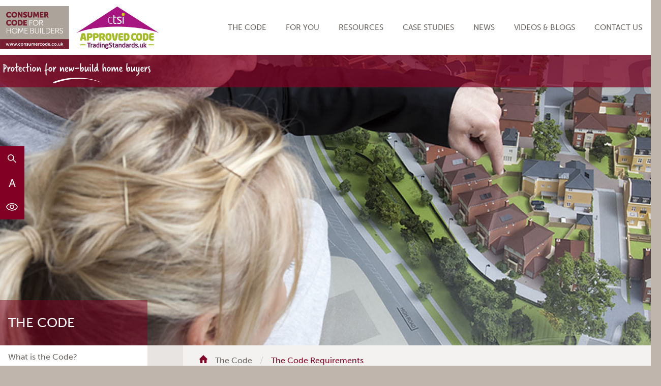

--- FILE ---
content_type: text/html; charset=UTF-8
request_url: https://consumercode.co.uk/the-code/the-code-requirements/
body_size: 19465
content:

<!DOCTYPE html>
<html lang="en-GB" class="no-js textsize--16 wf-loading">

<head>
    <meta charset="UTF-8">
    <meta name="viewport" content="width=device-width, initial-scale=1">

    <!-- Start cookieyes banner -->
    <!-- <script id="cookieyes" type="text/javascript" src="https://cdn-cookieyes.com/client_data/0ec8800cbaeaebee303fb592/script.js"></script> -->
    <!-- End cookieyes banner -->

    <!-- Google Tag Manager -->
    <script>
        (function (w, d, s, l, i) {
            w[l] = w[l] || [];
            w[l].push({
                'gtm.start': new Date().getTime(),
                event: 'gtm.js'
            });
            var f = d.getElementsByTagName(s)[0],
                j = d.createElement(s),
                dl = l != 'dataLayer' ? '&l=' + l : '';
            j.async = true;
            j.src = 'https://www.googletagmanager.com/gtm.js?id=' + i + dl;
            f.parentNode.insertBefore(j, f);
        })(window, document, 'script', 'dataLayer', 'GTM-59GZB3B');
    </script>
    <!-- End Google Tag Manager -->
    <!-- Typekit -->
    <script>
        (function (d) {
            var config = {
                    kitId: 'ych8sat',
                    scriptTimeout: 3000,
                    async: false
                },
                h = d.documentElement,
                t = setTimeout(function () {
                    h.className = h.className.replace(/\bwf-loading\b/g, "") + " wf-inactive";
                }, config.scriptTimeout),
                tk = d.createElement("script"),
                f = false,
                s = d.getElementsByTagName("script")[0],
                a;
            h.className += " wf-loading";
            tk.src = 'https://use.typekit.net/' + config.kitId + '.js';
            tk.async = true;
            tk.onload = tk.onreadystatechange = function () {
                a = this.readyState;
                if (f || a && a != "complete" && a != "loaded") return;
                f = true;
                clearTimeout(t);
                try {
                    Typekit.load(config)
                } catch (e) {}
            };
            s.parentNode.insertBefore(tk, s)
        })(document);
    </script>
    <!-- End Typekit -->
    <meta name='robots' content='index, follow, max-image-preview:large, max-snippet:-1, max-video-preview:-1' />
<script id="cookieyes" type="text/javascript" src="https://cdn-cookieyes.com/client_data/0ec8800cbaeaebee303fb592/script.js"></script>
	<!-- This site is optimized with the Yoast SEO plugin v26.8 - https://yoast.com/product/yoast-seo-wordpress/ -->
	<title>The Code Requirements - Consumer Code</title>
	<link rel="canonical" href="https://consumercode.co.uk/the-code/the-code-requirements/" />
	<meta property="og:locale" content="en_GB" />
	<meta property="og:type" content="article" />
	<meta property="og:title" content="The Code Requirements - Consumer Code" />
	<meta property="og:description" content="The Code requirements have recently been reviewed and updated. Please select the relevant tab below according to when the home was reserved. The Code Requirements which apply to homes reserved up to 31st December 2023 are: 1 &nbsp;Adopting the Code 1.1 Adopting the Code Home Builders must comply with the Requirements of the Consumer Code [&hellip;]" />
	<meta property="og:url" content="https://consumercode.co.uk/the-code/the-code-requirements/" />
	<meta property="og:site_name" content="Consumer Code" />
	<meta property="article:modified_time" content="2024-02-16T11:37:15+00:00" />
	<meta property="og:image" content="https://consumercode.co.uk/wp-content/uploads/2017/01/consumer_code_code_requirements.jpg" />
	<meta property="og:image:width" content="1280" />
	<meta property="og:image:height" content="480" />
	<meta property="og:image:type" content="image/jpeg" />
	<meta name="twitter:card" content="summary_large_image" />
	<meta name="twitter:label1" content="Estimated reading time" />
	<meta name="twitter:data1" content="20 minutes" />
	<script type="application/ld+json" class="yoast-schema-graph">{"@context":"https://schema.org","@graph":[{"@type":"WebPage","@id":"https://consumercode.co.uk/the-code/the-code-requirements/","url":"https://consumercode.co.uk/the-code/the-code-requirements/","name":"The Code Requirements - Consumer Code","isPartOf":{"@id":"https://consumercode.co.uk/#website"},"primaryImageOfPage":{"@id":"https://consumercode.co.uk/the-code/the-code-requirements/#primaryimage"},"image":{"@id":"https://consumercode.co.uk/the-code/the-code-requirements/#primaryimage"},"thumbnailUrl":"https://consumercode.co.uk/wp-content/uploads/2017/01/consumer_code_code_requirements.jpg","datePublished":"2017-01-31T16:02:48+00:00","dateModified":"2024-02-16T11:37:15+00:00","breadcrumb":{"@id":"https://consumercode.co.uk/the-code/the-code-requirements/#breadcrumb"},"inLanguage":"en-GB","potentialAction":[{"@type":"ReadAction","target":["https://consumercode.co.uk/the-code/the-code-requirements/"]}]},{"@type":"ImageObject","inLanguage":"en-GB","@id":"https://consumercode.co.uk/the-code/the-code-requirements/#primaryimage","url":"https://consumercode.co.uk/wp-content/uploads/2017/01/consumer_code_code_requirements.jpg","contentUrl":"https://consumercode.co.uk/wp-content/uploads/2017/01/consumer_code_code_requirements.jpg","width":1280,"height":480},{"@type":"BreadcrumbList","@id":"https://consumercode.co.uk/the-code/the-code-requirements/#breadcrumb","itemListElement":[{"@type":"ListItem","position":1,"name":"Home","item":"https://consumercode.co.uk/"},{"@type":"ListItem","position":2,"name":"The Code","item":"https://consumercode.co.uk/the-code/"},{"@type":"ListItem","position":3,"name":"The Code Requirements"}]},{"@type":"WebSite","@id":"https://consumercode.co.uk/#website","url":"https://consumercode.co.uk/","name":"Consumer Code","description":"","potentialAction":[{"@type":"SearchAction","target":{"@type":"EntryPoint","urlTemplate":"https://consumercode.co.uk/?s={search_term_string}"},"query-input":{"@type":"PropertyValueSpecification","valueRequired":true,"valueName":"search_term_string"}}],"inLanguage":"en-GB"}]}</script>
	<!-- / Yoast SEO plugin. -->


<link rel='dns-prefetch' href='//static.addtoany.com' />
<link rel='dns-prefetch' href='//cdn.jsdelivr.net' />
<link rel='dns-prefetch' href='//www.googletagmanager.com' />
<link rel="alternate" title="oEmbed (JSON)" type="application/json+oembed" href="https://consumercode.co.uk/wp-json/oembed/1.0/embed?url=https%3A%2F%2Fconsumercode.co.uk%2Fthe-code%2Fthe-code-requirements%2F" />
<link rel="alternate" title="oEmbed (XML)" type="text/xml+oembed" href="https://consumercode.co.uk/wp-json/oembed/1.0/embed?url=https%3A%2F%2Fconsumercode.co.uk%2Fthe-code%2Fthe-code-requirements%2F&#038;format=xml" />
<style id='wp-img-auto-sizes-contain-inline-css' type='text/css'>
img:is([sizes=auto i],[sizes^="auto," i]){contain-intrinsic-size:3000px 1500px}
/*# sourceURL=wp-img-auto-sizes-contain-inline-css */
</style>
<style id='wp-block-library-inline-css' type='text/css'>
:root{--wp-block-synced-color:#7a00df;--wp-block-synced-color--rgb:122,0,223;--wp-bound-block-color:var(--wp-block-synced-color);--wp-editor-canvas-background:#ddd;--wp-admin-theme-color:#007cba;--wp-admin-theme-color--rgb:0,124,186;--wp-admin-theme-color-darker-10:#006ba1;--wp-admin-theme-color-darker-10--rgb:0,107,160.5;--wp-admin-theme-color-darker-20:#005a87;--wp-admin-theme-color-darker-20--rgb:0,90,135;--wp-admin-border-width-focus:2px}@media (min-resolution:192dpi){:root{--wp-admin-border-width-focus:1.5px}}.wp-element-button{cursor:pointer}:root .has-very-light-gray-background-color{background-color:#eee}:root .has-very-dark-gray-background-color{background-color:#313131}:root .has-very-light-gray-color{color:#eee}:root .has-very-dark-gray-color{color:#313131}:root .has-vivid-green-cyan-to-vivid-cyan-blue-gradient-background{background:linear-gradient(135deg,#00d084,#0693e3)}:root .has-purple-crush-gradient-background{background:linear-gradient(135deg,#34e2e4,#4721fb 50%,#ab1dfe)}:root .has-hazy-dawn-gradient-background{background:linear-gradient(135deg,#faaca8,#dad0ec)}:root .has-subdued-olive-gradient-background{background:linear-gradient(135deg,#fafae1,#67a671)}:root .has-atomic-cream-gradient-background{background:linear-gradient(135deg,#fdd79a,#004a59)}:root .has-nightshade-gradient-background{background:linear-gradient(135deg,#330968,#31cdcf)}:root .has-midnight-gradient-background{background:linear-gradient(135deg,#020381,#2874fc)}:root{--wp--preset--font-size--normal:16px;--wp--preset--font-size--huge:42px}.has-regular-font-size{font-size:1em}.has-larger-font-size{font-size:2.625em}.has-normal-font-size{font-size:var(--wp--preset--font-size--normal)}.has-huge-font-size{font-size:var(--wp--preset--font-size--huge)}.has-text-align-center{text-align:center}.has-text-align-left{text-align:left}.has-text-align-right{text-align:right}.has-fit-text{white-space:nowrap!important}#end-resizable-editor-section{display:none}.aligncenter{clear:both}.items-justified-left{justify-content:flex-start}.items-justified-center{justify-content:center}.items-justified-right{justify-content:flex-end}.items-justified-space-between{justify-content:space-between}.screen-reader-text{border:0;clip-path:inset(50%);height:1px;margin:-1px;overflow:hidden;padding:0;position:absolute;width:1px;word-wrap:normal!important}.screen-reader-text:focus{background-color:#ddd;clip-path:none;color:#444;display:block;font-size:1em;height:auto;left:5px;line-height:normal;padding:15px 23px 14px;text-decoration:none;top:5px;width:auto;z-index:100000}html :where(.has-border-color){border-style:solid}html :where([style*=border-top-color]){border-top-style:solid}html :where([style*=border-right-color]){border-right-style:solid}html :where([style*=border-bottom-color]){border-bottom-style:solid}html :where([style*=border-left-color]){border-left-style:solid}html :where([style*=border-width]){border-style:solid}html :where([style*=border-top-width]){border-top-style:solid}html :where([style*=border-right-width]){border-right-style:solid}html :where([style*=border-bottom-width]){border-bottom-style:solid}html :where([style*=border-left-width]){border-left-style:solid}html :where(img[class*=wp-image-]){height:auto;max-width:100%}:where(figure){margin:0 0 1em}html :where(.is-position-sticky){--wp-admin--admin-bar--position-offset:var(--wp-admin--admin-bar--height,0px)}@media screen and (max-width:600px){html :where(.is-position-sticky){--wp-admin--admin-bar--position-offset:0px}}

/*# sourceURL=wp-block-library-inline-css */
</style><style id='wp-block-list-inline-css' type='text/css'>
ol,ul{box-sizing:border-box}:root :where(.wp-block-list.has-background){padding:1.25em 2.375em}
/*# sourceURL=https://consumercode.co.uk/wp-includes/blocks/list/style.min.css */
</style>
<style id='wp-block-group-inline-css' type='text/css'>
.wp-block-group{box-sizing:border-box}:where(.wp-block-group.wp-block-group-is-layout-constrained){position:relative}
/*# sourceURL=https://consumercode.co.uk/wp-includes/blocks/group/style.min.css */
</style>
<style id='global-styles-inline-css' type='text/css'>
:root{--wp--preset--aspect-ratio--square: 1;--wp--preset--aspect-ratio--4-3: 4/3;--wp--preset--aspect-ratio--3-4: 3/4;--wp--preset--aspect-ratio--3-2: 3/2;--wp--preset--aspect-ratio--2-3: 2/3;--wp--preset--aspect-ratio--16-9: 16/9;--wp--preset--aspect-ratio--9-16: 9/16;--wp--preset--color--black: #000000;--wp--preset--color--cyan-bluish-gray: #abb8c3;--wp--preset--color--white: #ffffff;--wp--preset--color--pale-pink: #f78da7;--wp--preset--color--vivid-red: #cf2e2e;--wp--preset--color--luminous-vivid-orange: #ff6900;--wp--preset--color--luminous-vivid-amber: #fcb900;--wp--preset--color--light-green-cyan: #7bdcb5;--wp--preset--color--vivid-green-cyan: #00d084;--wp--preset--color--pale-cyan-blue: #8ed1fc;--wp--preset--color--vivid-cyan-blue: #0693e3;--wp--preset--color--vivid-purple: #9b51e0;--wp--preset--gradient--vivid-cyan-blue-to-vivid-purple: linear-gradient(135deg,rgb(6,147,227) 0%,rgb(155,81,224) 100%);--wp--preset--gradient--light-green-cyan-to-vivid-green-cyan: linear-gradient(135deg,rgb(122,220,180) 0%,rgb(0,208,130) 100%);--wp--preset--gradient--luminous-vivid-amber-to-luminous-vivid-orange: linear-gradient(135deg,rgb(252,185,0) 0%,rgb(255,105,0) 100%);--wp--preset--gradient--luminous-vivid-orange-to-vivid-red: linear-gradient(135deg,rgb(255,105,0) 0%,rgb(207,46,46) 100%);--wp--preset--gradient--very-light-gray-to-cyan-bluish-gray: linear-gradient(135deg,rgb(238,238,238) 0%,rgb(169,184,195) 100%);--wp--preset--gradient--cool-to-warm-spectrum: linear-gradient(135deg,rgb(74,234,220) 0%,rgb(151,120,209) 20%,rgb(207,42,186) 40%,rgb(238,44,130) 60%,rgb(251,105,98) 80%,rgb(254,248,76) 100%);--wp--preset--gradient--blush-light-purple: linear-gradient(135deg,rgb(255,206,236) 0%,rgb(152,150,240) 100%);--wp--preset--gradient--blush-bordeaux: linear-gradient(135deg,rgb(254,205,165) 0%,rgb(254,45,45) 50%,rgb(107,0,62) 100%);--wp--preset--gradient--luminous-dusk: linear-gradient(135deg,rgb(255,203,112) 0%,rgb(199,81,192) 50%,rgb(65,88,208) 100%);--wp--preset--gradient--pale-ocean: linear-gradient(135deg,rgb(255,245,203) 0%,rgb(182,227,212) 50%,rgb(51,167,181) 100%);--wp--preset--gradient--electric-grass: linear-gradient(135deg,rgb(202,248,128) 0%,rgb(113,206,126) 100%);--wp--preset--gradient--midnight: linear-gradient(135deg,rgb(2,3,129) 0%,rgb(40,116,252) 100%);--wp--preset--font-size--small: 13px;--wp--preset--font-size--medium: 20px;--wp--preset--font-size--large: 36px;--wp--preset--font-size--x-large: 42px;--wp--preset--spacing--20: 0.44rem;--wp--preset--spacing--30: 0.67rem;--wp--preset--spacing--40: 1rem;--wp--preset--spacing--50: 1.5rem;--wp--preset--spacing--60: 2.25rem;--wp--preset--spacing--70: 3.38rem;--wp--preset--spacing--80: 5.06rem;--wp--preset--shadow--natural: 6px 6px 9px rgba(0, 0, 0, 0.2);--wp--preset--shadow--deep: 12px 12px 50px rgba(0, 0, 0, 0.4);--wp--preset--shadow--sharp: 6px 6px 0px rgba(0, 0, 0, 0.2);--wp--preset--shadow--outlined: 6px 6px 0px -3px rgb(255, 255, 255), 6px 6px rgb(0, 0, 0);--wp--preset--shadow--crisp: 6px 6px 0px rgb(0, 0, 0);}:where(.is-layout-flex){gap: 0.5em;}:where(.is-layout-grid){gap: 0.5em;}body .is-layout-flex{display: flex;}.is-layout-flex{flex-wrap: wrap;align-items: center;}.is-layout-flex > :is(*, div){margin: 0;}body .is-layout-grid{display: grid;}.is-layout-grid > :is(*, div){margin: 0;}:where(.wp-block-columns.is-layout-flex){gap: 2em;}:where(.wp-block-columns.is-layout-grid){gap: 2em;}:where(.wp-block-post-template.is-layout-flex){gap: 1.25em;}:where(.wp-block-post-template.is-layout-grid){gap: 1.25em;}.has-black-color{color: var(--wp--preset--color--black) !important;}.has-cyan-bluish-gray-color{color: var(--wp--preset--color--cyan-bluish-gray) !important;}.has-white-color{color: var(--wp--preset--color--white) !important;}.has-pale-pink-color{color: var(--wp--preset--color--pale-pink) !important;}.has-vivid-red-color{color: var(--wp--preset--color--vivid-red) !important;}.has-luminous-vivid-orange-color{color: var(--wp--preset--color--luminous-vivid-orange) !important;}.has-luminous-vivid-amber-color{color: var(--wp--preset--color--luminous-vivid-amber) !important;}.has-light-green-cyan-color{color: var(--wp--preset--color--light-green-cyan) !important;}.has-vivid-green-cyan-color{color: var(--wp--preset--color--vivid-green-cyan) !important;}.has-pale-cyan-blue-color{color: var(--wp--preset--color--pale-cyan-blue) !important;}.has-vivid-cyan-blue-color{color: var(--wp--preset--color--vivid-cyan-blue) !important;}.has-vivid-purple-color{color: var(--wp--preset--color--vivid-purple) !important;}.has-black-background-color{background-color: var(--wp--preset--color--black) !important;}.has-cyan-bluish-gray-background-color{background-color: var(--wp--preset--color--cyan-bluish-gray) !important;}.has-white-background-color{background-color: var(--wp--preset--color--white) !important;}.has-pale-pink-background-color{background-color: var(--wp--preset--color--pale-pink) !important;}.has-vivid-red-background-color{background-color: var(--wp--preset--color--vivid-red) !important;}.has-luminous-vivid-orange-background-color{background-color: var(--wp--preset--color--luminous-vivid-orange) !important;}.has-luminous-vivid-amber-background-color{background-color: var(--wp--preset--color--luminous-vivid-amber) !important;}.has-light-green-cyan-background-color{background-color: var(--wp--preset--color--light-green-cyan) !important;}.has-vivid-green-cyan-background-color{background-color: var(--wp--preset--color--vivid-green-cyan) !important;}.has-pale-cyan-blue-background-color{background-color: var(--wp--preset--color--pale-cyan-blue) !important;}.has-vivid-cyan-blue-background-color{background-color: var(--wp--preset--color--vivid-cyan-blue) !important;}.has-vivid-purple-background-color{background-color: var(--wp--preset--color--vivid-purple) !important;}.has-black-border-color{border-color: var(--wp--preset--color--black) !important;}.has-cyan-bluish-gray-border-color{border-color: var(--wp--preset--color--cyan-bluish-gray) !important;}.has-white-border-color{border-color: var(--wp--preset--color--white) !important;}.has-pale-pink-border-color{border-color: var(--wp--preset--color--pale-pink) !important;}.has-vivid-red-border-color{border-color: var(--wp--preset--color--vivid-red) !important;}.has-luminous-vivid-orange-border-color{border-color: var(--wp--preset--color--luminous-vivid-orange) !important;}.has-luminous-vivid-amber-border-color{border-color: var(--wp--preset--color--luminous-vivid-amber) !important;}.has-light-green-cyan-border-color{border-color: var(--wp--preset--color--light-green-cyan) !important;}.has-vivid-green-cyan-border-color{border-color: var(--wp--preset--color--vivid-green-cyan) !important;}.has-pale-cyan-blue-border-color{border-color: var(--wp--preset--color--pale-cyan-blue) !important;}.has-vivid-cyan-blue-border-color{border-color: var(--wp--preset--color--vivid-cyan-blue) !important;}.has-vivid-purple-border-color{border-color: var(--wp--preset--color--vivid-purple) !important;}.has-vivid-cyan-blue-to-vivid-purple-gradient-background{background: var(--wp--preset--gradient--vivid-cyan-blue-to-vivid-purple) !important;}.has-light-green-cyan-to-vivid-green-cyan-gradient-background{background: var(--wp--preset--gradient--light-green-cyan-to-vivid-green-cyan) !important;}.has-luminous-vivid-amber-to-luminous-vivid-orange-gradient-background{background: var(--wp--preset--gradient--luminous-vivid-amber-to-luminous-vivid-orange) !important;}.has-luminous-vivid-orange-to-vivid-red-gradient-background{background: var(--wp--preset--gradient--luminous-vivid-orange-to-vivid-red) !important;}.has-very-light-gray-to-cyan-bluish-gray-gradient-background{background: var(--wp--preset--gradient--very-light-gray-to-cyan-bluish-gray) !important;}.has-cool-to-warm-spectrum-gradient-background{background: var(--wp--preset--gradient--cool-to-warm-spectrum) !important;}.has-blush-light-purple-gradient-background{background: var(--wp--preset--gradient--blush-light-purple) !important;}.has-blush-bordeaux-gradient-background{background: var(--wp--preset--gradient--blush-bordeaux) !important;}.has-luminous-dusk-gradient-background{background: var(--wp--preset--gradient--luminous-dusk) !important;}.has-pale-ocean-gradient-background{background: var(--wp--preset--gradient--pale-ocean) !important;}.has-electric-grass-gradient-background{background: var(--wp--preset--gradient--electric-grass) !important;}.has-midnight-gradient-background{background: var(--wp--preset--gradient--midnight) !important;}.has-small-font-size{font-size: var(--wp--preset--font-size--small) !important;}.has-medium-font-size{font-size: var(--wp--preset--font-size--medium) !important;}.has-large-font-size{font-size: var(--wp--preset--font-size--large) !important;}.has-x-large-font-size{font-size: var(--wp--preset--font-size--x-large) !important;}
/*# sourceURL=global-styles-inline-css */
</style>

<style id='classic-theme-styles-inline-css' type='text/css'>
/*! This file is auto-generated */
.wp-block-button__link{color:#fff;background-color:#32373c;border-radius:9999px;box-shadow:none;text-decoration:none;padding:calc(.667em + 2px) calc(1.333em + 2px);font-size:1.125em}.wp-block-file__button{background:#32373c;color:#fff;text-decoration:none}
/*# sourceURL=/wp-includes/css/classic-themes.min.css */
</style>
<link rel='stylesheet' id='ppress-frontend-css' href='https://consumercode.co.uk/wp-content/plugins/wp-user-avatar/assets/css/frontend.min.css?ver=4.16.8' type='text/css' media='all' />
<link rel='stylesheet' id='ppress-flatpickr-css' href='https://consumercode.co.uk/wp-content/plugins/wp-user-avatar/assets/flatpickr/flatpickr.min.css?ver=4.16.8' type='text/css' media='all' />
<link rel='stylesheet' id='ppress-select2-css' href='https://consumercode.co.uk/wp-content/plugins/wp-user-avatar/assets/select2/select2.min.css?ver=6.9' type='text/css' media='all' />
<link rel='stylesheet' id='consumer_code-css-normalise-css' href='https://consumercode.co.uk/wp-content/themes/consumer_code/css/normalise.min.gz.css?ver=1.0.0' type='text/css' media='all' />
<link rel='stylesheet' id='consumer_code-css-slick-css' href='//cdn.jsdelivr.net/jquery.slick/1.6.0/slick.css?ver=1.6.0' type='text/css' media='all' />
<link rel='stylesheet' id='consumer_code-css-slick-theme-css' href='https://consumercode.co.uk/wp-content/themes/consumer_code/css/slick-theme.css?ver=1.0.0' type='text/css' media='all' />
<link rel='stylesheet' id='consumer_code-css-core-css' href='https://consumercode.co.uk/wp-content/themes/consumer_code/css/core.css?ver=1727085542' type='text/css' media='all' />
<link rel='stylesheet' id='consumer_code-css-wordpress-defaults-css' href='https://consumercode.co.uk/wp-content/themes/consumer_code/css/wordpress-defaults.css?ver=1.0.0' type='text/css' media='all' />
<link rel='stylesheet' id='consumer_code-css-theme-css' href='https://consumercode.co.uk/wp-content/themes/consumer_code/css/theme.css?ver=1727085542' type='text/css' media='all' />
<link rel='stylesheet' id='addtoany-css' href='https://consumercode.co.uk/wp-content/plugins/add-to-any/addtoany.min.css?ver=1.16' type='text/css' media='all' />
<link rel='stylesheet' id='wp-block-paragraph-css' href='https://consumercode.co.uk/wp-includes/blocks/paragraph/style.min.css?ver=6.9' type='text/css' media='all' />
<link rel='stylesheet' id='wp-block-heading-css' href='https://consumercode.co.uk/wp-includes/blocks/heading/style.min.css?ver=6.9' type='text/css' media='all' />
<script type="text/javascript" id="addtoany-core-js-before">
/* <![CDATA[ */
window.a2a_config=window.a2a_config||{};a2a_config.callbacks=[];a2a_config.overlays=[];a2a_config.templates={};a2a_localize = {
	Share: "Share",
	Save: "Save",
	Subscribe: "Subscribe",
	Email: "Email",
	Bookmark: "Bookmark",
	ShowAll: "Show All",
	ShowLess: "Show less",
	FindServices: "Find service(s)",
	FindAnyServiceToAddTo: "Instantly find any service to add to",
	PoweredBy: "Powered by",
	ShareViaEmail: "Share via email",
	SubscribeViaEmail: "Subscribe via email",
	BookmarkInYourBrowser: "Bookmark in your browser",
	BookmarkInstructions: "Press Ctrl+D or \u2318+D to bookmark this page",
	AddToYourFavorites: "Add to your favourites",
	SendFromWebOrProgram: "Send from any email address or email program",
	EmailProgram: "Email program",
	More: "More&#8230;",
	ThanksForSharing: "Thanks for sharing!",
	ThanksForFollowing: "Thanks for following!"
};


//# sourceURL=addtoany-core-js-before
/* ]]> */
</script>
<script type="text/javascript" defer src="https://static.addtoany.com/menu/page.js" id="addtoany-core-js"></script>
<script type="text/javascript" src="https://consumercode.co.uk/wp-includes/js/jquery/jquery.min.js?ver=3.7.1" id="jquery-core-js"></script>
<script type="text/javascript" defer src="https://consumercode.co.uk/wp-content/plugins/add-to-any/addtoany.min.js?ver=1.1" id="addtoany-jquery-js"></script>
<script type="text/javascript" src="https://consumercode.co.uk/wp-content/plugins/ultimate-browser-specific-css/script/brower-specific-css.js?ver=6.9" id="browser-specific-css-js"></script>
<script type="text/javascript" src="https://consumercode.co.uk/wp-content/plugins/wp-user-avatar/assets/flatpickr/flatpickr.min.js?ver=4.16.8" id="ppress-flatpickr-js"></script>
<script type="text/javascript" src="https://consumercode.co.uk/wp-content/plugins/wp-user-avatar/assets/select2/select2.min.js?ver=4.16.8" id="ppress-select2-js"></script>

<!-- Google tag (gtag.js) snippet added by Site Kit -->
<!-- Google Analytics snippet added by Site Kit -->
<script type="text/javascript" src="https://www.googletagmanager.com/gtag/js?id=G-CJSVFWWPGC" id="google_gtagjs-js" async></script>
<script type="text/javascript" id="google_gtagjs-js-after">
/* <![CDATA[ */
window.dataLayer = window.dataLayer || [];function gtag(){dataLayer.push(arguments);}
gtag("set","linker",{"domains":["consumercode.co.uk"]});
gtag("js", new Date());
gtag("set", "developer_id.dZTNiMT", true);
gtag("config", "G-CJSVFWWPGC");
//# sourceURL=google_gtagjs-js-after
/* ]]> */
</script>
<link rel="https://api.w.org/" href="https://consumercode.co.uk/wp-json/" /><link rel="alternate" title="JSON" type="application/json" href="https://consumercode.co.uk/wp-json/wp/v2/pages/128" /><link rel="EditURI" type="application/rsd+xml" title="RSD" href="https://consumercode.co.uk/xmlrpc.php?rsd" />
<meta name="generator" content="WordPress 6.9" />
<link rel='shortlink' href='https://consumercode.co.uk/?p=128' />
<meta name="generator" content="Site Kit by Google 1.170.0" /><meta name="generator" content="performance-lab 4.0.1; plugins: webp-uploads">
<style type="text/css"> /* custom css */ </style><meta name="generator" content="webp-uploads 2.6.1">
<link rel="icon" href="https://consumercode.co.uk/wp-content/uploads/2017/03/cropped-cc_logo-1-32x32.png" sizes="32x32" />
<link rel="icon" href="https://consumercode.co.uk/wp-content/uploads/2017/03/cropped-cc_logo-1-192x192.png" sizes="192x192" />
<link rel="apple-touch-icon" href="https://consumercode.co.uk/wp-content/uploads/2017/03/cropped-cc_logo-1-180x180.png" />
<meta name="msapplication-TileImage" content="https://consumercode.co.uk/wp-content/uploads/2017/03/cropped-cc_logo-1-270x270.png" />
    <link rel="stylesheet" type="text/css" href="https://consumercode.co.uk/wp-content/themes/consumer_code/css/print.css"
        media="print" />
</head>

<body data-rsssl=1 class="wp-singular page-template-default page page-id-128 page-child parent-pageid-124 wp-theme-consumer_code top-level-page-124">
<!-- Google Tag Manager (noscript) --><noscript><iframe src="https://www.googletagmanager.com/ns.html?id=GTM-59GZB3B" height="0" width="0" style="display:none;visibility:hidden"></iframe></noscript><!-- End Google Tag Manager (noscript) -->
<div class="ui">

	<header class="navbar" role="banner">
	<div class="navbar__header">
		<div class="container">
			<div class="navbar__container">
				<h2 class="navbar__logo" aria-label="Logo for Consumer Code for Home Builders">
					<a class="navbar__logo-anchor" href="https://consumercode.co.uk/" aria-label="Link to the home page">
						<img class="navbar__logo-image" src="https://consumercode.co.uk/wp-content/themes/consumer_code/images/logos/logo-consumer-code-version-2410.png" alt="Consumer Code for Home Builders" />
					</a>
				</h2>

				<nav id="site-navigation" class="navigation main-navigation is--wf" aria-label="Primary navigation">
					<div class="menu-primary-menu-container"><ul id="menu-primary-menu" class="nav-menu"><li id="menu-item-114" class="is-link-home menu-item menu-item-type-post_type menu-item-object-page menu-item-home menu-item-114"><a href="https://consumercode.co.uk/">Home</a></li>
<li id="menu-item-977" class="menu-item menu-item-type-post_type menu-item-object-page menu-item-977"><a href="https://consumercode.co.uk/the-code/what-is-the-code/">The Code</a></li>
<li id="menu-item-18" class="menu-item menu-item-type-custom menu-item-object-custom menu-item-has-children menu-item-18"><a href="#">For You</a>
<ul class="sub-menu">
	<li id="menu-item-116" class="menu-item menu-item-type-post_type menu-item-object-page menu-item-116"><a href="https://consumercode.co.uk/home-buyers/">Home Buyers</a></li>
	<li id="menu-item-115" class="menu-item menu-item-type-post_type menu-item-object-page menu-item-115"><a href="https://consumercode.co.uk/home-builders/">Home Builders</a></li>
	<li id="menu-item-395" class="menu-item menu-item-type-post_type menu-item-object-page menu-item-395"><a href="https://consumercode.co.uk/estate-agents/">Estate Agents</a></li>
	<li id="menu-item-396" class="menu-item menu-item-type-post_type menu-item-object-page menu-item-396"><a href="https://consumercode.co.uk/solicitors-conveyancers/">Solicitors / Conveyancers</a></li>
</ul>
</li>
<li id="menu-item-1538" class="menu-item menu-item-type-post_type menu-item-object-page menu-item-1538"><a href="https://consumercode.co.uk/resources/">Resources</a></li>
<li id="menu-item-5578" class="menu-item menu-item-type-post_type menu-item-object-page menu-item-5578"><a href="https://consumercode.co.uk/case-studies/">Case Studies</a></li>
<li id="menu-item-1122" class="menu-item menu-item-type-post_type menu-item-object-page menu-item-1122"><a href="https://consumercode.co.uk/code-news/">News</a></li>
<li id="menu-item-1732" class="menu-item menu-item-type-post_type menu-item-object-page menu-item-1732"><a href="https://consumercode.co.uk/videos-blogs/">Videos &#038; Blogs</a></li>
<li id="menu-item-163" class="menu-item menu-item-type-post_type menu-item-object-page menu-item-163"><a href="https://consumercode.co.uk/contact/">Contact Us</a></li>
</ul></div>				</nav>

				<div class="mobile-navigation--toggle"><span>☰</span></div>
			</div>
		</div>
	</div>

	<div class="navbar__strapline">
		<div class="container">
			<img class="navbar__strapline-image" src="https://consumercode.co.uk/wp-content/themes/consumer_code/images/logos/logo-consumer-code-strapline.png" alt="Protection for new-build home buyers" />
		</div>
	</div>
</header>	
	<div class="banner__container">
    <div class="banner__container--gradient"></div>
    <div class="banner__container--fixed" style="background: url(https://consumercode.co.uk/wp-content/uploads/2017/01/consumer_code_code_requirements.jpg) no-repeat center center;"></div>
    </div>	
	<main>
		<div class="mobile-sub-navigation--container">
			<div class="left__sidebar--title">The Code</div><div class="explore-button">Explore <span class="arrow__holder"></span></div><div class="menu-the-code-container"><ul id="menu-the-code" class="sub__nav"><li id="menu-item-172" class="menu-item menu-item-type-post_type menu-item-object-page menu-item-172"><a href="https://consumercode.co.uk/the-code/what-is-the-code/">What is the Code?</a></li>
<li id="menu-item-171" class="menu-item menu-item-type-post_type menu-item-object-page current-menu-item page_item page-item-128 current_page_item menu-item-171"><a href="https://consumercode.co.uk/the-code/the-code-requirements/" aria-current="page">The Code Requirements</a></li>
<li id="menu-item-170" class="menu-item menu-item-type-post_type menu-item-object-page menu-item-170"><a href="https://consumercode.co.uk/the-code/what-is-the-purpose-of-the-code/">What is the purpose of the Code?</a></li>
<li id="menu-item-169" class="menu-item menu-item-type-post_type menu-item-object-page menu-item-169"><a href="https://consumercode.co.uk/the-code/what-does-the-code-cover/">What does the Code cover?</a></li>
<li id="menu-item-168" class="menu-item menu-item-type-post_type menu-item-object-page menu-item-168"><a href="https://consumercode.co.uk/the-code/who-is-covered-by-the-code/">Who is covered by the Code?</a></li>
<li id="menu-item-167" class="menu-item menu-item-type-post_type menu-item-object-page menu-item-167"><a href="https://consumercode.co.uk/the-code/how-is-the-code-governed/">How is the Code governed and enforced?</a></li>
<li id="menu-item-340" class="menu-item menu-item-type-post_type menu-item-object-page menu-item-340"><a href="https://consumercode.co.uk/the-code/the-management-board/">The Management Board</a></li>
<li id="menu-item-2509" class="menu-item menu-item-type-post_type menu-item-object-page menu-item-2509"><a href="https://consumercode.co.uk/code-news/">News</a></li>
<li id="menu-item-2508" class="menu-item menu-item-type-post_type menu-item-object-page menu-item-2508"><a href="https://consumercode.co.uk/videos-blogs/">Videos &#038; Blogs</a></li>
<li id="menu-item-2510" class="menu-item menu-item-type-post_type menu-item-object-page menu-item-2510"><a href="https://consumercode.co.uk/resources/">Resources</a></li>
<li id="menu-item-1745" class="menu-item menu-item-type-post_type menu-item-object-page menu-item-1745"><a href="https://consumercode.co.uk/the-code/contact-us/">Contact us</a></li>
</ul></div>		</div>
		
		<div class="main__content">
			<div class="container">

				<div class="row has--gutters">

					<div class="col lg-3 md-12 sm-12 xs-12 sidebar--sticky">
						<div class="left__sidebar is--wf">
							<div class="left__sidebar--title">The Code</div><div class="menu-the-code-container"><ul id="menu-the-code-1" class="sub__nav"><li class="menu-item menu-item-type-post_type menu-item-object-page menu-item-172"><a href="https://consumercode.co.uk/the-code/what-is-the-code/">What is the Code?</a></li>
<li class="menu-item menu-item-type-post_type menu-item-object-page current-menu-item page_item page-item-128 current_page_item menu-item-171"><a href="https://consumercode.co.uk/the-code/the-code-requirements/" aria-current="page">The Code Requirements</a></li>
<li class="menu-item menu-item-type-post_type menu-item-object-page menu-item-170"><a href="https://consumercode.co.uk/the-code/what-is-the-purpose-of-the-code/">What is the purpose of the Code?</a></li>
<li class="menu-item menu-item-type-post_type menu-item-object-page menu-item-169"><a href="https://consumercode.co.uk/the-code/what-does-the-code-cover/">What does the Code cover?</a></li>
<li class="menu-item menu-item-type-post_type menu-item-object-page menu-item-168"><a href="https://consumercode.co.uk/the-code/who-is-covered-by-the-code/">Who is covered by the Code?</a></li>
<li class="menu-item menu-item-type-post_type menu-item-object-page menu-item-167"><a href="https://consumercode.co.uk/the-code/how-is-the-code-governed/">How is the Code governed and enforced?</a></li>
<li class="menu-item menu-item-type-post_type menu-item-object-page menu-item-340"><a href="https://consumercode.co.uk/the-code/the-management-board/">The Management Board</a></li>
<li class="menu-item menu-item-type-post_type menu-item-object-page menu-item-2509"><a href="https://consumercode.co.uk/code-news/">News</a></li>
<li class="menu-item menu-item-type-post_type menu-item-object-page menu-item-2508"><a href="https://consumercode.co.uk/videos-blogs/">Videos &#038; Blogs</a></li>
<li class="menu-item menu-item-type-post_type menu-item-object-page menu-item-2510"><a href="https://consumercode.co.uk/resources/">Resources</a></li>
<li class="menu-item menu-item-type-post_type menu-item-object-page menu-item-1745"><a href="https://consumercode.co.uk/the-code/contact-us/">Contact us</a></li>
</ul></div>						</div>
					</div>
					
					<div class="col lg-9 md-12 sm-12 xs-12">
						<ul id="breadcrumbs" class="breadcrumbs"><li class="item-home home--red"><a class="bread-link bread-home" href="https://consumercode.co.uk" title="Home Page"><img src="https://consumercode.co.uk/wp-content/themes/consumer_code/images/icons/home-icon.png" alt="Home Page" class="breadcrumbs__home__icon" /></a></li><li class="item-home home--blue"><a class="bread-link bread-home" href="https://consumercode.co.uk" title="Home Page"><img src="https://consumercode.co.uk/wp-content/themes/consumer_code/images/icons/home-icon--blue.png" alt="Home Page" class="breadcrumbs__home__icon" /></a></li><li class="item-home home--hivis"><a class="bread-link bread-home" href="https://consumercode.co.uk" title="Home Page"><img src="https://consumercode.co.uk/wp-content/themes/consumer_code/images/icons/home-icon--hivis.png" alt="Home Page" class="breadcrumbs__home__icon" /></a></li><li class="item-parent item-parent-124"><a class="bread-parent bread-parent-124" href="https://consumercode.co.uk/the-code/" title="The Code">The Code</a></li><li class="separator separator-124"> / </li><li class="item-current item-128"><strong title="The Code Requirements"> The Code Requirements</strong></li></ul>						
						<div class="post__container">
															
								<article id="post-128" class="post-128 page type-page status-publish has-post-thumbnail hentry">
									
									<header class="page__header is--wf">
										<h1 class="page__title">The Code Requirements</h1>									</header>
									
									<div class="page__content is--wf">
																				
<p>The Code requirements have recently been reviewed and updated. Please select the relevant tab below according to when the home was reserved.</p>




<nav class="cc-block cc-block-tabs">
    
       

                
        <a class="cc-block-tabs__tab is--active"
            href="#pre_2024"
            data-id="pre_2024"
                        >
            Reservations up to 31/12/23        </a>

       

                
        <a class="cc-block-tabs__tab"
            href="#post_2023"
            data-id="post_2023"
                        >
            Reservations from 01/01/24        </a>

    
</nav>


<div id="pre_2024" class="wp-block-group cc-block-tabs__section is--active"><div class="wp-block-group__inner-container is-layout-constrained wp-block-group-is-layout-constrained">

<a class="cc-block cc-block-floating-button float--Right"
    id="b-block_88c07668361f1e05bacb88e626598e2f"
    href="https://consumercode.co.uk/wp-content/uploads/2019/05/Consumer-Code-Requirements-with-Builder-Guidance-Fourth-Edition-June-2019.pdf"
    target="_blank">
    DOWNLOAD PDF<br />
The Code Requirements, 4th edition (for homes reserved up to 31 Dec 2023)
    </a>



<a class="cc-block cc-block-floating-button float--Right"
    id="b-block_16907d111f023bc167da639741888442"
    href="https://consumercode.co.uk/wp-content/uploads/2020/01/Consumer-Code-Scheme-Fourth-Edition-June-2019.pdf"
    target="_blank">
    DOWNLOAD PDF<br />
The Consumer Code Scheme, 4th edition (for homes reserved up to 31 Dec 2023)
    </a>


<p><strong>The Code Requirements which apply to homes reserved up to 31st December 2023 are:</strong></p>



<h2 class="wp-block-heading">1 &nbsp;Adopting the Code</h2>



<p><strong>1.1 Adopting the Code</strong></p>



<p>Home Builders must comply with the Requirements of the Consumer Code and have regard to good practice guidance.</p>



<p><strong>1.2 Making the Code available</strong></p>



<p>The Consumer Code for Home Builders’ Scheme logo must be prominently displayed in Home Builders’ sales offices, those of appointed selling agents, and in sales brochures.</p>



<p>All Home Buyers who reserve a Home should be provided with a copy of the Code Scheme with the Reservation agreement.</p>



<p><strong>1.3 Customer service: before legal completion</strong></p>



<p>The Home Builder must have suitable systems and procedures to ensure it can reliably and accurately meet the commitments on service, procedures and information in the Code.</p>



<p><strong>1.4 Appropriately trained customer service staff</strong></p>



<p>The Home Builder must provide suitable training to all staff who deal with Home Buyers about their responsibilities to them and what the Code means for the company and its directors.</p>



<p><strong>1.5 Sales and advertising</strong></p>



<p>Sales and advertising material and activity must be clear and truthful.</p>



<h2 class="wp-block-heading">2 &nbsp;Information – pre-contract</h2>



<p><strong>2.1 Pre-purchase information</strong></p>



<p>Home Buyers must be given enough pre-purchase information to help them make suitably informed purchasing decisions.</p>



<p>In all cases this information must include:</p>



<ul class="wp-block-list">
<li>a written Reservation agreement;</li>



<li>an explanation of the Home Warranty cover;</li>



<li>a description of any management services and organisations to which the Home Buyer will be committed and an estimate of their cost;</li>



<li>the nature and method of assessment of any event fees such as transfer fees or<br>similar liabilities.</li>
</ul>



<p>Also, if a Home is not yet completed, the information must include:</p>



<ul class="wp-block-list">
<li>a brochure or plan illustrating the general layout, appearance and plot position of the Home;</li>



<li>a list of the Home’s contents;</li>



<li>the standards to which the Home is being built.</li>
</ul>



<p><strong>2.2 Contact information</strong></p>



<p>Home Buyers must be told how their questions will be dealt with and who to contact during the sale, purchase and completion of the Home.</p>



<p><strong>2.3 Warranty cover</strong></p>



<p>Home Buyers must be given accurate and reliable information about the insurance-backed warranty provided on the Home.</p>



<p><strong>2.4 Health and safety for visitors to developments under construction</strong></p>



<p>Home Buyers must be informed about the health-and-safety precautions they should take when visiting a development under construction.</p>



<p><strong>2.5 Pre-contract information</strong></p>



<p>Home Builders must advise Home Buyers to appoint a professional legal adviser to carry out the legal formalities of buying the Home and to represent their interests.</p>



<p><strong>2.6 Reservation</strong></p>



<p>Home Buyers must be given a Reservation agreement that sets out clearly the Reservation’s terms, including, but not limited to:</p>



<ul class="wp-block-list">
<li>the amount of the Reservation fee;</li>



<li>what is being sold;</li>



<li>the purchase price;</li>



<li>how and when the Reservation agreement will end;</li>



<li>how long the price remains valid;</li>



<li>the nature and estimated cost and of any management services the Home Buyer must pay for;</li>



<li>the nature and method of assessment of any event fees such as transfer fees or similar liabilities.</li>
</ul>



<p>The Reservation fee must be reimbursed if the Reservation agreement is cancelled.&nbsp; The Home Buyer must be told of any deductions that may be made.</p>



<p>While the Reservation agreement is in force, the Home Builder must not enter into a new Reservation agreement or sale agreement with another customer on the same Home.</p>



<h2 class="wp-block-heading">3 &nbsp;Information – exchange of contracts</h2>



<p><strong>3.1 The contract</strong></p>



<p>Contract-of-sale terms and conditions must:</p>



<ul class="wp-block-list">
<li>be clear and fair;</li>



<li>comply with all relevant legislation;</li>



<li>clearly state the contract termination rights.</li>
</ul>



<p><strong>3.2 Timing of construction, completion and handover</strong></p>



<p>The Home Buyer must be given reliable and realistic information about when construction of the Home may be finished, the date of Legal Completion, and the date for handover of the Home.</p>



<p><strong>3.3 Contract termination rights</strong></p>



<p>The Home Buyer must be told about their right to terminate the contract.</p>



<p><strong>3.4 Contract deposits and pre-payments</strong></p>



<p>The Home Builder must clearly explain how Home Buyers’ contract deposits are protected and how any other pre-payments are dealt with.</p>



<h2 class="wp-block-heading">4 &nbsp;Information – during occupation</h2>



<p><strong>4.1&nbsp;&nbsp; &nbsp;After-sales service</strong></p>



<p>The Home Builder must provide the Home Buyer with an accessible after-sale service, and explain what the service includes, who to contact, and what guarantees and warranties apply to the Home.</p>



<p><strong>4.2&nbsp;&nbsp; &nbsp;Health and safety for Home Buyers on developments under construction</strong></p>



<p>Home Buyers must be told about the health-and-safety precautions they should take when living on a development where building work continues.</p>



<h2 class="wp-block-heading">5 &nbsp;Complaints and disputes</h2>



<p><strong>5.1 Complaints handling</strong></p>



<p>The Home Builder must have a system and procedures for receiving, handling, and resolving Home Buyers’ service calls and complaints.</p>



<p>The Home Builder must let the Home Buyer know of this, and of the dispute resolution arrangements operated as part of this Code, in writing.</p>



<p><strong>5.2 Co-operation with professional advisers</strong></p>



<p>The Home Builder must co-operate with appropriately qualified professional advisers appointed by the Home Buyer to resolve disputes.</p>



<p>The Code applies to complaints made up to two years from the date on the Home Warranty Body’s insurance certificate, which defines the start of the period of cover, about defects or damage caused by a breach of its technical requirements. An Independent Dispute Resolution Scheme is available for Home Buyers who believe their builder has failed to meet the Requirements of the Code.</p>
</div></div>



<div id="post_2023" class="wp-block-group cc-block-tabs__section"><div class="wp-block-group__inner-container is-layout-constrained wp-block-group-is-layout-constrained">
<p><strong>The Code Requirements which apply to homes reserved from 1st January 2024 are:</strong></p>




<a class="cc-block cc-block-floating-button float--Right"
    id="b-block_5923b66df261199c08582b2172ff59f3"
    href="https://consumercode.co.uk/wp-content/uploads/2023/09/Consumer-Code-Requirements-and-Good-Practice-Guidance-for-Builders_digital.pdf"
    target="_blank">
    DOWNLOAD PDF<br />
The Code Requirements, 5th edition (for homes reserved from 1 Jan 2024
    </a>



<a class="cc-block cc-block-floating-button float--Right"
    id="b-block_1db3ada34fde3bbb3814db74c264942c"
    href="https://consumercode.co.uk/wp-content/uploads/2023/09/Consumer-Code-Scheme_digital.pdf"
    target="_blank">
    DOWNLOAD PDF<br />
The Consumer Code Scheme, 5th edition (for homes reserved from 1 Jan 2024)
    </a>


<h2 class="wp-block-heading">1. Complying with the Code</h2>



<p><strong>1.1&nbsp; Adopting the Code</strong></p>



<p></p>



<p>1.1.1&nbsp; This Consumer Code is mandatory for all Builders*.</p>



<p>1.1.2&nbsp; Builders must comply with the Requirements</p>



<p></p>



<p><strong>1.2&nbsp; Making the Code Available</strong></p>



<p>1.2.1&nbsp; The Builder must make the Code available, free of charge, to any Customer interested in buying a Home and it must be made available in appropriate formats where requested.</p>



<p></p>



<p>1.2.2&nbsp; The Code must be readily accessible to Customers from the Builder’s website, and on any software applications that may be used and referred to in sales literature.</p>



<p></p>



<p>1.2.3&nbsp; The Builder must prominently display the Code logo in public areas related to the Home sales process (including areas such as sales offices and offices of appointed selling Agents), and in sales brochures and on websites.</p>



<p></p>



<p>1.2.4&nbsp; In making the Code available, the Builder must consider the needs of, and comply with, guidance on Vulnerable Customers in section 1.6 – Vulnerable Customers.</p>



<p></p>



<p><strong>1.3 Customer Service Standards</strong></p>



<p>1.3.1 The Builder must ensure that they have systems and procedures in place to enable them to accurately and reliably meet their commitments to compliance, service, procedures, information and monitoring in relation to the Code. This includes being able to comply with any awards (including financial) made under the Code’s Independent Dispute Resolution Scheme.</p>



<p></p>



<p><strong>1.4 Training of Customer Service Staff&nbsp;</strong></p>



<p>1.4.1 The Builder must provide training on the Requirements to all staff (including those employed by any Agents used) who deal with Customers</p>



<p></p>



<p><strong>1.5 Sales and Advertising&nbsp;</strong></p>



<p>1.5.1 &nbsp; The Builder must ensure that the content of any sales and marketing material relating to the Home is clear and truthful and uses plain English. The content must comply with all relevant codes of advertising and the law.</p>



<p>1.5.2 &nbsp; The Builder must state in their sales and marketing literature that they subscribe to and comply with the Code.</p>



<p>1.5.3 &nbsp; The Builder must not mislead Customers or Buyers, including on the following matters:</p>



<ul class="wp-block-list">
<li>Size of property.</li>



<li>Leasehold.</li>



<li>Specification of property.</li>



<li>Energy-performance ratings.</li>



<li>Pricing of property.</li>



<li>Mobility adaptations.</li>



<li>Legal completion date.</li>



<li>Warranty provisions.</li>



<li>Management services.</li>



<li>Future phases of the Development.</li>



<li>Costs, coverage or benefits of any additional products such as insurances or warranties and guarantees.</li>
</ul>



<p>1.5.4 &nbsp; The Builder must not use high-pressure selling techniques to influence a Customer or Buyer’s decision.</p>



<p>1.5.5 &nbsp; If the Builder receives any commission for recommending certain products or services, this must be declared to the Buyer (see also section 2.3.3).</p>



<p></p>



<p><strong>1.6 Customer Vulnerability</strong></p>



<p>1.6.1 &nbsp; The Builder must acknowledge and cater for the needs of Vulnerable Customers and help them make informed decisions.</p>



<h2 class="wp-block-heading">2. Pre-contract</h2>



<p><strong>2.1 Pre-contract Information&nbsp;</strong></p>



<p>2.1.1 &nbsp; The Builder must give Buyers or their Professional Adviser (or both) enough&nbsp;</p>



<p>pre-contract information to help them make suitably informed purchasing decisions.</p>



<p></p>



<p>2.1.2 &nbsp; In all cases this information must include:&nbsp;</p>



<ul class="wp-block-list">
<li>a written Reservation Agreement</li>



<li>an explanation of the cover provided by the Home Warranty and contact details of the Home Warranty Body providing it</li>



<li>a description of any management services and organisations to which the Buyer will be committed and an estimate of the associated costs</li>



<li>the nature and method of assessment and calculation of any Event Fees</li>



<li>whether the Home is Leasehold or freehold</li>



<li>the Detailed Planning Consent reference number under which the Home is being built and details of any future build phases of, and the facilities on, the expected completed Development if this is known and for which there is Planning Consent</li>



<li>a list of contents in the Home that are included in the price including white goods, curtains, carpeting, wall tiling, door-entry systems, power points and sanitary-ware fittings</li>



<li>a specification for the Home including the type of materials providing the building’s main structural frame (masonry, timber, steel frame or other)</li>



<li>information about the standards the Home is being built to, including confirmation that it will meet the UK Building Regulations, the relevant home Warranty Body’s standards and the Home’s expected energy-performance standards</li>



<li>any exceptional restrictions on using, living in or the appearance of the Home and its grounds. This does not include standard terms covered in the title deeds, plot transfer of ownership or equivalent document. The Builder must recommend that the Buyer asks their appointed Professional Adviser about any exceptional restrictions that apply</li>



<li>details of any services, facilities and responsibilities that may not immediately transfer from the Builder to the Buyer on Legal Completion (for example, responsibility for the water and drainage systems and utilities). If these will transfer to the Buyer on a later date, the Builder must explain this in full and give the Buyer written details.</li>
</ul>



<p>2.1.3 If the Home is not yet complete, the Builder must also give the Buyer:</p>



<p>the Builder’s provisional estimate of when the Home will be ready for occupation</p>



<p>a brochure or plan showing the size, specification, general layout, plot position and orientation of the Home.</p>



<p></p>



<p>2.1.4 &nbsp; The Builder must inform Buyers, in writing, how their questions will be addressed and who to contact (with names and contact numbers) during the sale, purchase and transfer of ownership of the Home.</p>



<p></p>



<p>2.1.5 The Builder must give the Buyer a copy of the Builder’s Complaints Procedure&nbsp;</p>



<p>(see section 5.2 – Complaints and Disputes).</p>



<p></p>



<p><strong>2.2 Reservation Agreements&nbsp;</strong></p>



<p>2.2.1 &nbsp; The Builder must give the Buyer a Reservation Agreement, written in plain English, which has been signed by both parties (digitally or in person) and which sets out clearly the terms of the Reservation, including:</p>



<ul class="wp-block-list">
<li>the company name or the legal title of the seller of the Home</li>



<li>the amount of the Reservation Fee</li>



<li>the Buyer’s right to cancel within the Reservation period and the range of possible monetary costs the Builder may retain</li>



<li>the terms under which the Reservation Fee is refundable and non-refundable and any administration fees or similar that the Builder may deduct</li>



<li>that it is “Subject to Contract”</li>



<li>details of the Home including the property type, plot number, Development name, postal address (if available), parking arrangements</li>



<li>the purchase price of the Home</li>



<li>how long the price and the Reservation Agreement remain valid&nbsp;</li>



<li>how and when the Reservation Agreement will end</li>



<li>date by which Contract Exchange must take place</li>



<li>any dependent or conditional matters for example part-exchange details, if applicable</li>



<li>details of how the Buyer can include in the Contract of Sale any spoken statement that is to be relied upon</li>



<li>the nature and annual estimated cost of any Management Services (Scotland: ‘factoring’) and other costs that the Buyer must pay, as specified in section 2.1 – Pre-Purchase Information</li>



<li>whether the Home is freehold or Leasehold</li>



<li>the nature and method of assessment of any Event Fees</li>



<li>scope and process for administering changes to the Home (such as paint colour, design changes, specification changes)</li>



<li>how the Buyer can cancel the Reservation Agreement, including as a result of a Major Change (as set out in section 3.3)</li>



<li>that there is a 14-calendar-day Cooling-off Period, during which the Buyer can cancel the Reservation Agreement and receive a refund of the full Reservation Fee.</li>
</ul>



<p>2.2.2 &nbsp; The Builder must refund the Reservation Fee (less any stated deductions if appropriate) within 14 calendar days of the date of any notice of cancellation given by the Buyer.</p>



<p></p>



<p>2.2.3 &nbsp; The Reservation Fee must be fully refunded if the Buyer wishes to cancel the Reservation for any reason within 14 calendar days of signing the Reservation Agreement. Refer to section 3.4 – Protecting Buyer Deposits and Pre-Payments.</p>



<p></p>



<p>2.2.4 &nbsp; While the Reservation Agreement remains valid, the Builder does not have the right to terminate the Reservation Agreement and must not enter into a new Reservation Agreement or sale agreement with another customer on the same Home.</p>



<p></p>



<p>2.2.5 If a Builder offers an Early Bird arrangement and charges a fee, they must:</p>



<ul class="wp-block-list">
<li>not charge more than £150 (or any future maximum set under the Code)</li>



<li>make it clear to the Customer before any fee is paid, how long they have to accept the Early Bird offer and how long they will have to change their mind and still receive a full refund of the fee they have paid, and&nbsp;</li>



<li>tell the Customer of any administration fees or similar that may be deducted.</li>
</ul>



<p>2.2.6 Subject to any data protection requirements, at the end of the Reservation Agreement period, the Builder should give the Home Warranty Body full details of the Buyer and the Home they have reserved if the Home Warranty Body requires this.</p>



<p></p>



<p><strong>2.3 &nbsp; Appointment of Professional Advisers&nbsp;</strong></p>



<p>2.3.1 &nbsp; The Builder must make Buyers aware that they should seek and appoint independent legal advice when carrying out the legal formalities of buying the Home.</p>



<p></p>



<p>2.3.2 &nbsp; The Builder must not restrict the Buyer’s choice of legal representative, financial adviser, mortgage intermediary, or qualified inspector. However, the Builder may recommend a practitioner from a panel.</p>



<p></p>



<p>2.3.3 &nbsp; The Builder must inform the Buyer if they receive any fee, commission or any other reward or advantage for introducing any adviser (see also section 1.5.5).</p>



<p></p>



<p><strong>2.4 New Home Warranty Cover&nbsp;</strong></p>



<p>2.4.1 At Reservation and before Contract Exchange, the Builder must give the Buyer accurate and reliable information about the New Home Warranty provided for the Home.</p>



<p></p>



<p><strong>2.5 Health and Safety for Visitors to Sites under Construction&nbsp;</strong></p>



<p>2.5.1 &nbsp; The Builder must ensure their sites meet all relevant health-and-safety legislation and guidance.</p>



<p></p>



<p>2.5.2 &nbsp; The Builder must inform Customers/Buyers about the health-and-safety precautions they should take if permitted to visit a live construction site.</p>



<p></p>



<p><strong>2.6 Part-exchange Schemes&nbsp;</strong></p>



<p>2.6.1 &nbsp; When a Builder offers Buyers a Part-exchange Scheme, the terms must be fair, transparent and must not be used to pressure a sale. The Builder must give the Buyer, particularly if they are a Vulnerable Customer, adequate time to consider the information provided.</p>



<h2 class="wp-block-heading">3. Contract Exchange</h2>



<p><strong>3.1 The Contract of Sale&nbsp;</strong></p>



<p></p>



<p>3.1.1 &nbsp; The Builder must ensure that the Contract of Sale terms and conditions:</p>



<ul class="wp-block-list">
<li>are clear, fair and written in plain English</li>



<li>comply with all relevant legislation</li>



<li>define the Legal Completion notice period, which is from serving a Notice to Complete until Legal Completion</li>



<li>clearly state the circumstances in which the Buyer can terminate the Contract of Sale as set out in section 3.3 – Contract of Sale Termination Rights</li>



<li>clearly state what will happen if construction of the Home is delayed and the Home will not be ready for ownership by the Buyer by the date stated by the Builder</li>



<li>clearly explain how Contract Deposits are to be protected as set out in section 3.4 – Protecting Buyers’ Deposits and Pre-Payments.</li>
</ul>



<p></p>



<p>3.1.2 &nbsp; The Builder must formally consult the Buyer and get their agreement to a Major Change that occurs after Contract Exchange to the design, construction or materials to be used in the Home, if this significantly and substantially alters the size, appearance or value of the Home from what was shown to the Buyer in the Reservation Agreement and Contract of Sale.</p>



<p></p>



<p>3.1.3 &nbsp; The Builder must tell the Buyer of their right to terminate the Contract of Sale and the specific circumstances when they could use it, if the Major Change is unacceptable to the Buyer, before Legal Completion. The Buyer must have the right to terminate the Contract of Sale and be refunded their Contract Deposit and Reservation Fee and any other pre-payments without deductions. (See also section 3.3 – Contract of Sale Termination Rights.)</p>



<p></p>



<p>3.1.4 &nbsp; The Builder must formally consult the Buyer about any Major Changes to the design, construction or materials of the Home occurring after the Reservation Agreement.&nbsp;</p>



<p>It is not sufficient for the Builder to simply put these Major Changes in the Contract&nbsp;</p>



<p>of Sale. The Builder must make the Buyer aware of the Major Changes in writing&nbsp;</p>



<p>and obtain the Buyer’s agreement to them.</p>



<p></p>



<p><strong>3.2 Timing of Construction, Legal Completion and Handover&nbsp;</strong></p>



<p>3.2.1 The Builder must give the Buyer reliable and realistic information about:</p>



<p>when construction of the Home is scheduled to be finished</p>



<p>the date at which ownership of the Home will transfer from the Builder to the Buyer on Legal Completion.</p>



<p></p>



<p><strong>3.3 Contract of Sale Termination Rights&nbsp;</strong></p>



<p>3.3.1 The Builder must inform Buyers about their right to terminate the Reservation Agreement and Contract of Sale.&nbsp;</p>



<p></p>



<p>3.3.2 The Builder must repay the Contract Deposit, Reservation Fee and pre-payments in full without deductions within 28 calendar days if the Buyer terminates the Contract of Sale because of Major Changes to the Home or for an unreasonable delay,&nbsp;as defined in the Contract of Sale. (See also section 3.3 – Contract of Sale Termination Rights.)</p>



<p><strong>3.4 Protecting Buyer Deposits and Pre-Payments&nbsp;</strong></p>



<p>3.4.1 &nbsp; The Builder must have in place and explain to the Buyer the arrangements for protecting Contract Deposits and any pre-payments paid by Buyers, including Reservation Fees.</p>



<h2 class="wp-block-heading">4. Legal Completion</h2>



<p><strong>4.1 Legal Completion&nbsp;</strong></p>



<p>4.1.1 &nbsp; At the point of Legal Completion, the Builder must:</p>



<ul class="wp-block-list">
<li>have completed the construction of the Home to the standards identified in section 2.1.2</li>



<li>have carried out their final quality-assurance inspection of the Home and given the Buyer a schedule of any Defective, Faulty or Incomplete Works, and a statement of timescales for completing /remedying them along with the need for access at suitable times to enable the problems to be put right</li>



<li>have agreed or given the Buyer an appointment for a home demonstration</li>



<li>give the Buyer the Home Warranty documents showing that cover is in place</li>



<li>have given the Buyer, or their Professional Adviser, the opportunity (in writing) to visit and carry out a Pre-Completion Inspection</li>



<li>give the Buyer a copy of the Builder’s Complaints Procedure (see section 5.2 – Complaints and Disputes)</li>



<li>give the Buyer the Health and Safety File for the Home in compliance with relevant legislation</li>



<li>give the Buyer a statement of incomplete works, not being a part of the Home, but which serve it and directly affect it, as part of the Development under the relevant Planning Consent, and indicative timescales for their completion. (Examples include utilities, roads, open spaces, recreational areas, landscaping.)</li>



<li>give the Buyer an explanation of how the appliances included in the Home operate</li>



<li>give the Buyer full details of any guarantees and warranties that relate to the Home and appliances</li>



<li>give the Buyer a copy of the Building Regulation Control Certificate and Inspection Records if requested (‘Habitation Certificate’ in Scotland).</li>
</ul>



<p></p>



<p>4.1.2 &nbsp; The Builder must not offer a Buyer incentives (financial or otherwise) to move into, or complete the purchase of, a Home that has not been completed to the standards in section 2.1.2.</p>



<p></p>



<p><strong>4.2 Health and Safety for Buyers living on Developments under Construction</strong></p>



<p>4.2.1 &nbsp; The Builder must tell Buyers about the health-and-safety precautions they should take when living on a Development where building work continues and the measures that the Builder applies to protect them.</p>



<h2 class="wp-block-heading">5. After Occupation Starts</h2>



<p><strong>5.1 After-sales Service and Defects Resolution</strong></p>



<p>5.1.1 &nbsp; The Builder must give the Buyer a comprehensive and accessible After-sales Service for at least two years after Legal Completion.</p>



<p></p>



<p>5.1.2 &nbsp; This service should include the following things:&nbsp;</p>



<ul class="wp-block-list">
<li>Dealing with Snags that the Buyer notifies to the Builder during the two years after Legal Completion.</li>



<li>Rectifying Defective, Faulty or Incomplete Works in the Home that the Builder becomes aware of during the two years after Legal Completion.</li>



<li>Repairing or replacing appliances and mechanical and electrical equipment provided by the Builder that develop faults (excluding wear and tear, lack of maintenance, misuse etc.) during the two years after Legal Completion.</li>



<li>Remedying problems associated with any fixtures and fittings (excluding wear and tear, lack of maintenance, misuse etc.) provided by the Builder. This includes items not supplied as standard with the Home but for which the Buyer paid the Builder.</li>
</ul>



<p></p>



<p>5.1.3 &nbsp; The Builder must ensure that Snags or Defective, Faulty or Incomplete Works covered by the After-sales Service are resolved as soon as possible and within a mutually agreed timescale.</p>



<p></p>



<p>5.1.4 &nbsp; To make sure the Buyer understands how to access the After-sales Service, the Builder must provide the Buyer with suitable information about the service. It must include:&nbsp;</p>



<ul class="wp-block-list">
<li>a written statement of their After-sales Service procedures</li>



<li>an explanation of their responsibility for remedying any Defective, Faulty or Incomplete Works arising in the property for at least two years after the date of Legal Completion, under the terms of the New Home Warranty</li>



<li>an explanation of how Snags and Defective, Faulty or Incomplete Works and service calls will be managed, including timescales; how they should be reported and the names and contact information of the Builder’s staff to whom such issues should be addressed&nbsp;</li>



<li>an explanation of the process for reporting and handling emergencies, including what qualifies as an emergency that the Builder will deal with</li>



<li>a written explanation of what constitutes Defective, Faulty or Incomplete Works during the first two years after Legal Completion and the Builder’s liability to remedy them, giving references to the relevant Home Warranty Body’s standards</li>



<li>an explanation of what is normal maintenance and ‘running in’, which are the Buyer’s responsibilities, particularly for maintaining such things as boilers and appliances</li>



<li>details of how the Buyer can make a formal Complaint about any issue or problem (including Snags and Defective, Faulty or Incomplete Works) if they are unhappy with how the Builder proposes to deal with it.</li>
</ul>



<p></p>



<p><strong>5.2 Complaints and Disputes</strong></p>



<p>5.2.1 &nbsp; The Builder must have, and keep to, a system and procedures for receiving, handling and resolving Buyer’s Complaints and Disputes (see section 5.2.4).</p>



<p></p>



<p>5.2.2 &nbsp; The Builder must give the Buyer a written statement of the process for making a formal Complaint and for resolving Disputes if the Builder and the Buyer fail to agree on the resolution. It should include details of how the Buyer can escalate such an issue to the following:</p>



<ul class="wp-block-list">
<li>The Builder</li>



<li>The Home Warranty Body regarding any matters that fall under the Home Warranty Body’s dispute resolution service or warranty cover.</li>



<li>The Independent Dispute Resolution Scheme.</li>
</ul>



<p></p>



<p>5.2.3 &nbsp; The Builder’s Complaints Procedure must be given to the Buyer and made available on the Builder’s website.</p>



<p></p>



<p>5.2.4 The Builder’s Complaints Procedure must clearly state the following:&nbsp;</p>



<ul class="wp-block-list">
<li>That the Builder will provide a written acknowledgement of the Complaint to the Buyer within five working days of the Complaint being made.</li>



<li>That the Buyer can expect a more detailed response from the Builder within 20 working days of a Complaint being made. Where applicable, the response should include one or more of the following:
<ul class="wp-block-list">
<li>An acceptance of the Complaint and what action the Builder is going to take to resolve the issue(s) raised.&nbsp;</li>



<li>An estimated timescale for the work required to resolve the issue(s) raised.&nbsp;</li>



<li>The time may vary depending on, for example, the nature of the issues raised,&nbsp; investigation work needed, the lead time for sourcing materials, and the preparation work needed.</li>



<li>A rejection of the Complaint and details of the reason(s) why the Complaint is rejected.</li>



<li>Details of any further investigation work necessary to determine the outcome of the Builder’s decision to either accept or reject the complaint, including timescales.</li>



<li>That a written final response will be provided as soon as possible after any further investigation has been carried out and that it will set out what part(s) of the Buyer’s Complaint the Builder agrees with as well as (where appropriate), what part(s) the Builder disagrees with and why.</li>



<li>That if the Complaint becomes a Dispute, the Buyer may refer it direct to the Independent Dispute Resolution Scheme or the Home Warranty Body (or both) as appropriate:
<ul class="wp-block-list">
<li>if the Buyer does not receive any response from the Builder within 20 working days of a Complaint being made&nbsp;</li>



<li>if the Buyer cannot reach an amicable resolution to the Complaint with the Builder within 56 calendar days of the Complaint being made&nbsp;</li>



<li>if the Defective, Faulty or Incomplete Works or issues arising are not resolved within timescales agreed between the Buyer and the Builder.</li>
</ul>
</li>
</ul>
</li>



<li>That using their Complaints Procedure or the Independent Dispute Resolution Scheme does not affect the Buyer’s normal legal rights. If the issue is not covered by the New Home Warranty, the Home Warranty Body may give the Buyer details about the Code’s Independent Dispute Resolution Scheme. See also section 5.1 – After-sales Service and Defects Resolution.</li>



<li>That a Dispute may be brought to the Independent Dispute Resolution Scheme after 56 calendar days have passed since the Buyer first raised the Complaint with the Builder and no later than 12 months after the Builder’s final response to the Complaint.</li>
</ul>



<p></p>



<p><strong>5.3 Co-operation with Professional Advisers&nbsp;</strong></p>



<p>5.3.1 The Builder must co-operate with appropriately qualified Professional Advisers&nbsp;</p>



<p>(or agreed intermediary) appointed by the Buyer to help with the purchase of the Home, any pre-inspection and in the resolution of any Complaints before they become a Dispute.</p>



<p>5.3.2 The Builder must provide the same level of co-operation to an agreed intermediary representing the Buyer (e.g. a family member or friend) as they would to the Buyer.</p>



<p><sub>*Applies to all builders operating within the scope of the Code (see page 9 of the <a href="https://consumercode.co.uk/wp-content/uploads/2023/09/Consumer-Code-Scheme_digital.pdf">Consumer Code Scheme</a>).</sub></p>
</div></div>
																			</div>
									
								</article>
								
													</div>
					</div>
					<span class="baseline"></span>
				</div>

				
					<div class="tagline tagline--foot is--wf">How does <a href="https://consumercode.co.uk/the-code">The Code</a> work for me?</div>

					
					<div class="sectors__carousel">
						<div class="row has--gutters">
							
								
								<div class="col xs-12 sm-6 md-3">
									<a class="sectors__carousel_tile image--cover" href="https://consumercode.co.uk/home-buyers/" style="background-image: url(https://consumercode.co.uk/wp-content/uploads/2017/01/consumer_code_the_code.jpg);">
										<span class="sectors__carousel_title is--wf">Home Buyers</span>
									</a>
								</div>

							
								
								<div class="col xs-12 sm-6 md-3">
									<a class="sectors__carousel_tile image--cover" href="https://consumercode.co.uk/home-builders/" style="background-image: url(https://consumercode.co.uk/wp-content/uploads/2017/02/homebuilder_what_is_the_code.jpg);">
										<span class="sectors__carousel_title is--wf">Home Builders</span>
									</a>
								</div>

							
								
								<div class="col xs-12 sm-6 md-3">
									<a class="sectors__carousel_tile image--cover" href="https://consumercode.co.uk/estate-agents/" style="background-image: url(https://consumercode.co.uk/wp-content/uploads/2017/01/consumer_code_code_requirements.jpg);">
										<span class="sectors__carousel_title is--wf">Estate Agents</span>
									</a>
								</div>

							
								
								<div class="col xs-12 sm-6 md-3">
									<a class="sectors__carousel_tile image--cover" href="https://consumercode.co.uk/solicitors-conveyancers/" style="background-image: url(https://consumercode.co.uk/wp-content/uploads/2017/01/solicitors.jpg);">
										<span class="sectors__carousel_title is--wf">Solicitors / Conveyancers</span>
									</a>
								</div>

													</div>
					</div>

				
			
			<div class="tagline__prelogo">
    <img src="https://consumercode.co.uk/wp-content/themes/consumer_code/images/logos/logo-consumer-code-with-strapline-version-2410.png" alt="Consumer Code for Homebuilders" width="320" />
</div>
			<div class="tagline tagline--foot is--wf">Who's supporting <a href="https://consumercode.co.uk/the-code">The Code</a></div>

		</div>
	</div>
</main>

<footer>

	<div class="container">
		<div class="mailchimp">
			<h2 class="mailchimp__title">Subscribe to our Mailing list <i class="mailchimp__icon"></i></h2>

			<div class="mailchimp__form">
				<script>(function() {
	window.mc4wp = window.mc4wp || {
		listeners: [],
		forms: {
			on: function(evt, cb) {
				window.mc4wp.listeners.push(
					{
						event   : evt,
						callback: cb
					}
				);
			}
		}
	}
})();
</script><!-- Mailchimp for WordPress v4.11.1 - https://wordpress.org/plugins/mailchimp-for-wp/ --><form id="mc4wp-form-1" class="mc4wp-form mc4wp-form-1314" method="post" data-id="1314" data-name="Consumer Code Mailing List" ><div class="mc4wp-form-fields"><p class="form__field align--left">
    <label class="form__label">First Name*</label>
    <input class="form__input" type="text" name="FNAME" placeholder="First Name" required />
</p>
<p class="form__field align--right">
    <label class="form__label">Last Name*</label>
    <input class="form__input" type="text" name="LNAME" placeholder="Last Name" required />
</p>

<p class="form__field">
	<label class="form__label">Email*</label>
	<input class="form__input" type="email" name="EMAIL" placeholder="Your email address" required />
</p>
<p class="form__field">
    <label class="form__label">Company Name</label>
    <input class="form__input" type="text" name="COMPANY" placeholder="Company Name">
</p>
<p class="form__field">
    <label class="form__label">Business Type*</label>
    <select class="form__select" name="BUSINESS" required>
        <option value="Builder/Developer" selected="true">Builder/Developer</option>
        <option value="Estate Agent">Estate Agent</option>
        <option value="Home Warranty Provider">Home Warranty Provider</option>
        <option value="Insurance Provider">Insurance Provider</option>
        <option value="Solicitor">Solicitor</option>
        <option value="Home Buyer">Home Buyer</option>
        <option value="Voluntary Organiser">Voluntary Organiser</option>
        <option value="Other">Other</option>
    </select>
</p>

<p>
    <label class="form__label">Subscription Options</label>

    <label class="form__checkbox_label">
        <input class="form__checkbox" name="INTERESTS[ac1598f869][]" type="checkbox" value="af81a1e49a"> <span>I would like to receive the CCHB Newsletter</span>
    </label>
 
    <label class="form__checkbox_label">
        <input class="form__checkbox" name="INTERESTS[ac1598f869][]" type="checkbox" value="29a89ea5cb"> <span>I would like to receive notifications about other CCHB publications such as annual reports</span>
    </label>

    <label class="form__checkbox_label">
        <input class="form__checkbox" name="INTERESTS[ac1598f869][]" type="checkbox" value="87cd30940a"> <span>I would like to receive information about CCHB training</span>
    </label>
  
      <label class="form__checkbox_label">
        <input class="form__checkbox" name="INTERESTS[ac1598f869][]" type="checkbox" value="87cd30940a"> <span>Alert me to CCHB events</span>
    </label>
</p>


<p class="form__field">
	<input class="form__submit" type="submit" value="Subscribe" />
</p>

<p class="form__required">
  * indicates required fields.
</p></div><label style="display: none !important;">Leave this field empty if you're human: <input type="text" name="_mc4wp_honeypot" value="" tabindex="-1" autocomplete="off" /></label><input type="hidden" name="_mc4wp_timestamp" value="1769036219" /><input type="hidden" name="_mc4wp_form_id" value="1314" /><input type="hidden" name="_mc4wp_form_element_id" value="mc4wp-form-1" /><div class="mc4wp-response"></div></form><!-- / Mailchimp for WordPress Plugin -->			</div>

			<p class="mailchimp__signoff">Powered by <a href="https://mailchimp.com" target="_blank"><img class="mailchimp__logo" src="https://consumercode.co.uk/wp-content/themes/consumer_code/images/logos/logo_mailchimp.png" alt="Mailchimp"></a></p>
		</div>
	</div>

	<div class="container supporters__carousel">
		<div class="supporters__carousel--container">
			<div id="supporters_carousel"><div><a href="http://www.hbf.co.uk" target="_blank"><img src="https://consumercode.co.uk/wp-content/uploads/2020/10/HBF18-Logo-FINAL.jpg" alt="HBF" /></a></div><div><a href="http://www.nhbc.co.uk" target="_blank"><img src="https://consumercode.co.uk/wp-content/uploads/2017/03/logo_NHBC.png" alt="NHBC" /></a></div><div><a href="https://www.premierguarantee.com" target="_blank"><img src="https://consumercode.co.uk/wp-content/uploads/2023/08/PGLogoJune23-04.png" alt="Premier" /></a></div><div><a href="https://www.ukfinance.org.uk/" target="_blank"><img src="https://consumercode.co.uk/wp-content/uploads/2019/04/UK-Finance-Logo-CMYK-Primary-1.png" alt="UK Finance" /></a></div><div><a href="https://consumercode.co.uk/" target="_blank"><img src="https://consumercode.co.uk/wp-content/uploads/2019/06/logo_homes_for_scotland.png" alt="Homes for Scotland" /></a></div><div><a href="http://www.builders.org.uk" target="_blank"><img src="https://consumercode.co.uk/wp-content/uploads/2017/03/logo_HBA.png" alt="HBA" /></a></div><div><a href="https://www.labcwarranty.co.uk" target="_blank"><img src="https://consumercode.co.uk/wp-content/uploads/2017/03/logo_LABC.png" alt="LABC" /></a></div><div><a href="http://www.cefni.co.uk" target="_blank"><img src="https://consumercode.co.uk/wp-content/uploads/2017/03/logo_CEF.png" alt="CEF" /></a></div><div><a href="http://www.retirementhousinggroup.com" target="_blank"><img src="https://consumercode.co.uk/wp-content/uploads/2024/05/logo-rhg.png" alt="RHG" /></a></div><div><a href="http://www.scottish-building.co.uk" target="_blank"><img src="https://consumercode.co.uk/wp-content/uploads/2017/03/logo_scottish_building_federation.png" alt="Scottish Building Federation" /></a></div><div><a href="http://www.checkmate.uk.com" target="_blank"><img src="https://consumercode.co.uk/wp-content/uploads/2020/03/CheckMate-Logo-March-2020.jpg" alt="Checkmate" /></a></div></div>		</div>
	</div>

	<div class="container is--wf">

		<nav class="footer__strapline cc-social-icons"><a href='https://www.linkedin.com/company/consumer-code/' target='_blank'><img src='https://consumercode.co.uk/wp-content/uploads/2021/03/linkedin-icon.png' width='32' height='32' /></a><a href='https://www.youtube.com/channel/UCJKWkOX-JqSsfCiiB9ssXLA' target='_blank'><img src='https://consumercode.co.uk/wp-content/uploads/2025/02/youtube-logo-fill.svg' width='32' height='32' /></a></nav>
		<div class="footer__strapline">
			<span class="footer__strapline--strong">Consumer Code</span> for Home Builders
		</div>

		<nav aria-label="Secondary navigation">
			<div class="menu-footer-menu-container"><ul id="menu-footer-menu" class="menu"><li id="menu-item-288" class="menu-item menu-item-type-post_type menu-item-object-page menu-item-home menu-item-288"><a href="https://consumercode.co.uk/">Home</a></li>
<li id="menu-item-295" class="menu-item menu-item-type-post_type menu-item-object-page menu-item-295"><a href="https://consumercode.co.uk/accessibility/">Accessibility</a></li>
<li id="menu-item-296" class="menu-item menu-item-type-post_type menu-item-object-page menu-item-296"><a href="https://consumercode.co.uk/sitemap/">Sitemap</a></li>
<li id="menu-item-297" class="menu-item menu-item-type-post_type menu-item-object-page menu-item-297"><a href="https://consumercode.co.uk/cookies/">Cookies</a></li>
<li id="menu-item-298" class="menu-item menu-item-type-post_type menu-item-object-page menu-item-298"><a href="https://consumercode.co.uk/contact/">Contact Us</a></li>
<li id="menu-item-1271" class="menu-item menu-item-type-post_type menu-item-object-page menu-item-1271"><a href="https://consumercode.co.uk/privacy-notice/">Privacy notice</a></li>
<li id="menu-item-3682" class="menu-item menu-item-type-post_type menu-item-object-page menu-item-3682"><a href="https://consumercode.co.uk/cookie-policy/">Cookie Policy</a></li>
<li id="menu-item-1424" class="menu-item menu-item-type-post_type menu-item-object-page menu-item-1424"><a href="https://consumercode.co.uk/social-media-policy-2/">Social Media Policy</a></li>
</ul></div>		</nav>

		<div class="footer__copyright"><p>© Consumer Code for Home Builders Ltd and <a href="https://consumercode.co.uk/">consumercode.co.uk</a>, 2010-2024. Use and/or duplication of this material by those not covered by or working with the Code is prohibited unless express permission is given by this site’s author and/or owner. Excerpts and links may be used, provided that credit is given to Consumer Code for Home Builders Ltd and <a href="https://consumercode.co.uk/">consumercode.co.uk</a>, with appropriate direction to the original content. <span data-olk-copy-source="MessageBody">We endeavour to ensure information is accurate at the time of publishing. Articles and resources are for information purposes and do not replace the need for professional advice, which should be sought as appropriate.</span></p>
</div>

	</div>

</footer>

<nav class="in_page">
	<a href="#" class="cd-top">Top</a>
	</nav>
<div class="toolbar" role="toolbar">
  <div class="container">

    <div id="weglot_here"></div>
    
  </div>  
</div>
</div>

<div class="mobile-menu-modal modal_overlay"></div>
<div class="mobile-navigation--container">
	<nav class="mobile-navigation" aria-label="Mobile navigation">
		<div class="mobile-navigation--close"><img src="https://consumercode.co.uk/wp-content/themes/consumer_code/images/icons/cross.png" alt="Close" /></div>
		<div class="menu-primary-menu-container"><ul id="menu-primary-menu-1" class="mobile-menu"><li class="is-link-home menu-item menu-item-type-post_type menu-item-object-page menu-item-home menu-item-114"><a href="https://consumercode.co.uk/">Home</a></li>
<li class="menu-item menu-item-type-post_type menu-item-object-page menu-item-977"><a href="https://consumercode.co.uk/the-code/what-is-the-code/">The Code</a></li>
<li class="menu-item menu-item-type-custom menu-item-object-custom menu-item-has-children menu-item-18"><a href="#">For You</a>
<ul class="sub-menu">
	<li class="menu-item menu-item-type-post_type menu-item-object-page menu-item-116"><a href="https://consumercode.co.uk/home-buyers/">Home Buyers</a></li>
	<li class="menu-item menu-item-type-post_type menu-item-object-page menu-item-115"><a href="https://consumercode.co.uk/home-builders/">Home Builders</a></li>
	<li class="menu-item menu-item-type-post_type menu-item-object-page menu-item-395"><a href="https://consumercode.co.uk/estate-agents/">Estate Agents</a></li>
	<li class="menu-item menu-item-type-post_type menu-item-object-page menu-item-396"><a href="https://consumercode.co.uk/solicitors-conveyancers/">Solicitors / Conveyancers</a></li>
</ul>
</li>
<li class="menu-item menu-item-type-post_type menu-item-object-page menu-item-1538"><a href="https://consumercode.co.uk/resources/">Resources</a></li>
<li class="menu-item menu-item-type-post_type menu-item-object-page menu-item-5578"><a href="https://consumercode.co.uk/case-studies/">Case Studies</a></li>
<li class="menu-item menu-item-type-post_type menu-item-object-page menu-item-1122"><a href="https://consumercode.co.uk/code-news/">News</a></li>
<li class="menu-item menu-item-type-post_type menu-item-object-page menu-item-1732"><a href="https://consumercode.co.uk/videos-blogs/">Videos &#038; Blogs</a></li>
<li class="menu-item menu-item-type-post_type menu-item-object-page menu-item-163"><a href="https://consumercode.co.uk/contact/">Contact Us</a></li>
</ul></div>	</nav>
</div>
<ul class="modal__tools_widget clearfix">
	<li data-tool="search"><img src="https://consumercode.co.uk/wp-content/themes/consumer_code/images/icons/magnifying-glass.png" alt="Search this site" aria-label="Search this site" /><span>Search</span></li>
	<li data-tool="textsize"><img src="https://consumercode.co.uk/wp-content/themes/consumer_code/images/icons/letter-icon.png" alt="Change the textsize" aria-label="Change the textsize" /><span>Textsize</span></li>
	<li data-tool="colour"><img src="https://consumercode.co.uk/wp-content/themes/consumer_code/images/icons/eye-icon.png" alt="Change the colour contrast" aria-label="Change the colour contrast" /><span>Colour</span></li>
</ul>

<div class="modal__tools">

	<div class="modal__tools_titlebar">
		<h2>Making our site easier to use for you</h2>
		<span class="guideline-link">View our <a href="https://consumercode.co.uk/accessibility">accessibility</a> guidelines</span>
		<span class="modal--close"><img src="https://consumercode.co.uk/wp-content/themes/consumer_code/images/icons/modal-close.png" alt="Close" /></span>
	</div>
	
	<div class="modal__tools_info tool--search">
		<form role="search" method="get" class="search-form" action="https://consumercode.co.uk/">
      <input type="search" class="search-field" placeholder="Search Consumer Code…" value="" name="s" />
      <button type="submit" class="search-submit"><span class="screen-reader-text">Search</span></button>
    </form>
	</div>

	<div class="modal__tools_info tool--textsize clearfix">
		<span class="textsize__icon is--12" data-size="12">A</span>
		<span class="textsize__icon is--14" data-size="14">A</span>
		<span class="textsize__icon is--16 is--active" data-size="16">A</span>
		<span class="textsize__icon is--19" data-size="19">A</span>
		<span class="textsize__icon is--22" data-size="22">A</span>
	</div>

	<div class="modal__tools_info tool--colour">
		<span class="colour__icon is--default is--active" data-colour="default">C</span>
		<span class="colour__icon is--blue" data-colour="blue">C</span>
		<span class="colour__icon is--yellow" data-colour="yellow">C</span>
		<span class="colour__icon is--hivis" data-colour="hivis">C</span>
	</div>

</div>

<div class="modal__tools_overlay"></div>

<script type="speculationrules">
{"prefetch":[{"source":"document","where":{"and":[{"href_matches":"/*"},{"not":{"href_matches":["/wp-*.php","/wp-admin/*","/wp-content/uploads/*","/wp-content/*","/wp-content/plugins/*","/wp-content/themes/consumer_code/*","/*\\?(.+)"]}},{"not":{"selector_matches":"a[rel~=\"nofollow\"]"}},{"not":{"selector_matches":".no-prefetch, .no-prefetch a"}}]},"eagerness":"conservative"}]}
</script>
<script>(function() {function maybePrefixUrlField () {
  const value = this.value.trim()
  if (value !== '' && value.indexOf('http') !== 0) {
    this.value = 'http://' + value
  }
}

const urlFields = document.querySelectorAll('.mc4wp-form input[type="url"]')
for (let j = 0; j < urlFields.length; j++) {
  urlFields[j].addEventListener('blur', maybePrefixUrlField)
}
})();</script><script type="text/javascript" id="ppress-frontend-script-js-extra">
/* <![CDATA[ */
var pp_ajax_form = {"ajaxurl":"https://consumercode.co.uk/wp-admin/admin-ajax.php","confirm_delete":"Are you sure?","deleting_text":"Deleting...","deleting_error":"An error occurred. Please try again.","nonce":"db69293eff","disable_ajax_form":"false","is_checkout":"0","is_checkout_tax_enabled":"0","is_checkout_autoscroll_enabled":"true"};
//# sourceURL=ppress-frontend-script-js-extra
/* ]]> */
</script>
<script type="text/javascript" src="https://consumercode.co.uk/wp-content/plugins/wp-user-avatar/assets/js/frontend.min.js?ver=4.16.8" id="ppress-frontend-script-js"></script>
<script type="text/javascript" src="//cdn.jsdelivr.net/jquery.slick/1.6.0/slick.min.js?ver=1.6.0" id="consumer_code-slick-js"></script>
<script type="text/javascript" src="https://consumercode.co.uk/wp-content/themes/consumer_code/js/lazyload.min.js?ver=1.9.3" id="consumer_code-js-lazyload-js"></script>
<script type="text/javascript" src="https://consumercode.co.uk/wp-content/themes/consumer_code/js/cookie.js?ver=2.1.3" id="consumer_code-js-cookie-js"></script>
<script type="text/javascript" src="https://consumercode.co.uk/wp-content/themes/consumer_code/js/main.js?ver=1727085543" id="consumer_code-js-main-js"></script>
<script type="text/javascript" defer src="https://consumercode.co.uk/wp-content/plugins/mailchimp-for-wp/assets/js/forms.js?ver=4.11.1" id="mc4wp-forms-api-js"></script>
</body>
</html>
 

--- FILE ---
content_type: text/css; charset=UTF-8
request_url: https://consumercode.co.uk/wp-content/themes/consumer_code/css/normalise.min.gz.css?ver=1.0.0
body_size: 425
content:
�      uUMo�6��PQ,�
HY�6��B/�ho{|�ȑ�5E
$e�Q��;ԗ��}"ΐ3o޼��{xxH�9�]�(�
���=A�]�$ƺ�k�ѓ��,͒�������x�T��"��Vs�۾{�]֐�e�.�����ĎʫB��;�,��'�����QI��T���̔�� -��a����#%����2�����5�[�S� �}ۓ��8��
٣�z��L�
�$8����RFS6ԡ�}iM�%o�>3ύ��*�S
��{L�s�x�-Ĉ@���y�d�眞�8�p�;V����JL�c5����Ҟ���
����)�
�H
a��+C01�H<�xu%pb�~�J� �4��3��M�
S��#�~�ڷ�v�4	� $�4�
�"�C!��@<o�
g�5ַ\ Y���3���P9�IQHֱ���;̵�O����QP-�����q,��ı:���][tR2ԑآp�A
�~m6��a��
�
��'���:Κj��4�RX��Y���p��T@��9>|��ײ���3˲��(髞��bYT��<�h1�[�Ոԁ摓�������3Rc��1��)D�o����j����g�gm�j���������3���r��ZI	f�����mC��E�j��c���I�K�����Μe
ۏ}uT�V�`�K <�e# 7��Ӳ�p��3Y���?޶�1� 6���=�hc�iiE�2��:�]���
��������ty�нtӷ���9C�Z�c���H�<�#n�R���i��Жx��L��(��q�S{ٺ�WTd�~{��Dy��z
ejTE�u��#�m��Q#�Z��a�oҰ�l�&�2]S��=�{=����0�\D
��Y�W�=�F�7�Q�<�˾�e��1��l�_rN*b��w��e�B1���M�4ЮՖ˥��30N��\+
6����<r����&��7�
�Y/��?F��  

--- FILE ---
content_type: text/css; charset=UTF-8
request_url: https://consumercode.co.uk/wp-content/themes/consumer_code/css/core.css?ver=1727085542
body_size: 777
content:
/*
  CORE
*/

html {
    font-family: sans-serif;
    font-size: 16px;
    line-height: 1;
    -ms-text-size-adjust: 100%;
    -webkit-text-size-adjust: 100%;
    -webkit-font-smoothing: antialiased;
    -moz-osx-font-smoothing: grayscale;
    box-sizing: border-box;
}

*,
*:before,
*:after {
    box-sizing: inherit;
}

body,
header,
footer,
main,
section,
div,
h1,
h2,
h3,
h4,
h5,
h6,
p,
span,
a,
blockquote,
q,
pre,
code,
ol,
ul,
li,
form,
label,
input,
textarea,
button,
table,
tr,
th,
td,
dl,
dt,
dd,
hr {
    margin: 0;
    padding: 0;
    border: 0;
    font: inherit;
    font-size: 100%;
    line-height: inherit;
    vertical-align: baseline;
    background: transparent;
}

article,
aside,
details,
figcaption,
figure,
footer,
header,
main,
menu,
nav,
section,
summary {
    display: block;
}

ol,
ul {
    list-style: none;
}

hr {
    border-bottom: 1px solid #000;
}

img {
    max-width: 100%;
    height: auto;
    vertical-align: middle;
    border-style: none;
}

a,
a:hover {
    color: #000;
    text-decoration: none;
}

blockquote,
q {
    quotes: none;
}

blockquote:before,
blockquote:after,
q:before,
q:after {
    content: "";
    content: none;
}

[type="color"],
[type="date"],
[type="datetime-local"],
[type="email"],
[type="month"],
[type="number"],
[type="password"],
[type="search"],
[type="tel"],
[type="text"],
[type="time"],
[type="url"],
[type="week"],
textarea {
    display: block;
    width: 100%;
    max-width: 100%;
    border: 1px solid #000;
    border-radius: 0;
    -webkit-appearance: none;
    -moz-appearance: none;
}

::-webkit-input-placeholder {
    color: #777;
}

:-moz-placeholder {
    color: #777;
}

::-moz-placeholder {
    color: #777;
    opacity: 1;
}

:-ms-input-placeholder {
    color: #777;
}

[type="reset"],
[type="submit"],
[type="button"],
button {
    border: 1px solid #000;
    border-radius: 0;
    -webkit-appearance: none;
    -moz-appearance: none;
    cursor: pointer;
}

:focus {
    outline: none;
}

table {
    width: 100%;
}

table,
tr,
th,
td {
    border: 1px solid #000;
    border-collapse: collapse;
    border-spacing: 0;
}

.clearfix:before,
.clearfix:after {
    content: "";
    display: table;
}

.clearfix:after {
    clear: both;
}

.is--hidden {
    display: none;
}

/*
  GRID
*/

.container {
    width: 100%;
    margin: 0 auto;
    max-width: 1280px;
    position: relative;
}

.container.no--padding {
    padding-left: 0;
    padding-right: 0;
}

.container.has--margins {
    padding: 0 1em;
}

@media screen and (min-width: 32em) {
    .container.has--margins {
        padding: 0 2em;
    }
}

.xs {
    max-width: 512px;
}

/* 512px */
.sm {
    max-width: 768px;
}

/* 768px */
.md {
    max-width: 1024px;
}

/* 1024px */
.lg {
    max-width: 1280px;
}

/* 1280px */
.xl {
    max-width: 1536px;
}

/* 1536px */

.row {
    margin: 0 auto;
}

.row:before,
.row:after {
    content: "";
    display: table;
}

.row:after {
    clear: both;
}

.row.has--gutters {
    margin-left: -20px;
    margin-right: -20px;
}

.row.has--gutters > .col {
    padding-left: 20px;
    padding-right: 20px;
}

.col {
    float: left;
}

.xs-0 {
    display: none;
}

.xs-1,
.xs-2,
.xs-3,
.xs-4,
.xs-5,
.xs-6,
.xs-7,
.xs-8,
.xs-9,
.xs-10,
.xs-11,
.xs-12 {
    display: inline-block;
}

.xs-1 {
    width: 8.3333%;
}

.xs-2 {
    width: 16.6667%;
}

.xs-3 {
    width: 25%;
}

.xs-4 {
    width: 33.3333%;
}

.xs-5 {
    width: 41.6667%;
}

.xs-6 {
    width: 50%;
}

.xs-7 {
    width: 58.3333%;
}

.xs-8 {
    width: 66.6667%;
}

.xs-9 {
    width: 75%;
}

.xs-10 {
    width: 83.3333%;
}

.xs-11 {
    width: 91.6667%;
}

.xs-12 {
    width: 100%;
}

@media screen and (min-width: 512px) {
    .sm-0 {
        display: none;
    }

    .sm-1,
    .sm-2,
    .sm-3,
    .sm-4,
    .sm-5,
    .sm-6,
    .sm-7,
    .sm-8,
    .sm-9,
    .sm-10,
    .sm-11,
    .sm-12 {
        display: inline-block;
    }

    .sm-1 {
        width: 8.3333%;
    }

    .sm-2 {
        width: 16.6667%;
    }

    .sm-3 {
        width: 25%;
    }

    .sm-4 {
        width: 33.3333%;
    }

    .sm-5 {
        width: 41.6667%;
    }

    .sm-6 {
        width: 50%;
    }

    .sm-7 {
        width: 58.3333%;
    }

    .sm-8 {
        width: 66.6667%;
    }

    .sm-9 {
        width: 75%;
    }

    .sm-10 {
        width: 83.3333%;
    }

    .sm-11 {
        width: 91.6667%;
    }

    .sm-12 {
        width: 100%;
    }
}

@media screen and (min-width: 768px) {
    .md-0 {
        display: none;
    }

    .md-1,
    .md-2,
    .md-3,
    .md-4,
    .md-5,
    .md-6,
    .md-7,
    .md-8,
    .md-9,
    .md-10,
    .md-11,
    .md-12 {
        display: inline-block;
    }

    .md-1 {
        width: 8.3333%;
    }

    .md-2 {
        width: 16.6667%;
    }

    .md-3 {
        width: 25%;
    }

    .md-4 {
        width: 33.3333%;
    }

    .md-5 {
        width: 41.6667%;
    }

    .md-6 {
        width: 50%;
    }

    .md-7 {
        width: 58.3333%;
    }

    .md-8 {
        width: 66.6667%;
    }

    .md-9 {
        width: 75%;
    }

    .md-10 {
        width: 83.3333%;
    }

    .md-11 {
        width: 91.6667%;
    }

    .md-12 {
        width: 100%;
    }

    .md-4:nth-child(3n + 1) {
        clear: both;
    }
}

@media screen and (min-width: 1250px) {
    .lg-0 {
        display: none;
    }

    .lg-1,
    .lg-2,
    .lg-3,
    .lg-4,
    .lg-5,
    .lg-6,
    .lg-7,
    .lg-8,
    .lg-9,
    .lg-10,
    .lg-11,
    .lg-12 {
        display: inline-block;
    }

    .lg-1 {
        width: 8.3333%;
    }

    .lg-2 {
        width: 16.6667%;
    }

    .lg-3 {
        width: 25%;
    }

    .lg-4 {
        width: 33.3333%;
    }

    .lg-5 {
        width: 41.6667%;
    }

    .lg-6 {
        width: 50%;
    }

    .lg-7 {
        width: 58.3333%;
    }

    .lg-8 {
        width: 66.6667%;
    }

    .lg-9 {
        width: 75%;
    }

    .lg-10 {
        width: 83.3333%;
    }

    .lg-11 {
        width: 91.6667%;
    }

    .lg-12 {
        width: 100%;
    }

    .md-4:nth-child(3n + 1) {
        clear: none;
    }

    .lg-3:nth-child(4n + 1) {
        clear: both;
    }

    body.category .main__content .md-4:nth-child(3n + 1) {
        clear: both;
    }
}

@media screen and (min-width: 1280px) {
    .xl-0 {
        display: none;
    }

    .xl-1,
    .xl-2,
    .xl-3,
    .xl-4,
    .xl-5,
    .xl-6,
    .xl-7,
    .xl-8,
    .xl-9,
    .xl-10,
    .xl-11,
    .xl-12 {
        display: inline-block;
    }

    .xl-1 {
        width: 8.3333%;
    }

    .xl-2 {
        width: 16.6667%;
    }

    .xl-3 {
        width: 25%;
    }

    .xl-4 {
        width: 33.3333%;
    }

    .xl-5 {
        width: 41.6667%;
    }

    .xl-6 {
        width: 50%;
    }

    .xl-7 {
        width: 58.3333%;
    }

    .xl-8 {
        width: 66.6667%;
    }

    .xl-9 {
        width: 75%;
    }

    .xl-10 {
        width: 83.3333%;
    }

    .xl-11 {
        width: 91.6667%;
    }

    .xl-12 {
        width: 100%;
    }
}


--- FILE ---
content_type: text/css; charset=UTF-8
request_url: https://consumercode.co.uk/wp-content/themes/consumer_code/css/theme.css?ver=1727085542
body_size: 12911
content:
/*
  TYPEKIT
  */

.wf-active .is--wf,
.wf-active .breadcrumbs {
    opacity: 1;
    /* transition: all .3s ease; */
}

html {
    min-height: 100vh;
    scroll-behavior: smooth;
}

body {
    height: 100%;
    color: #6a6460;
    background-color: #bfb5ad;
    font-family: "Helvetica", sans-serif;
    line-height: 1.5;
    font-size: 16px;
    min-height: 100vh;
}

h1,
h2,
h3,
h4,
h5,
h6 {
    font-weight: 500;
    margin: 32px 0 24px;
    font-family: "museo-sans", "Helvetica", sans-serif;
    color: #820023;
}

h1 {
    line-height: 1.2727272727;
    font-size: 2.2em;
}

h2 {
    font-size: 1.7em;
    line-height: 1.25;
}

h3 {
    font-size: 1.4em;
    line-height: 1.25;
}

h4,
h5,
h6 {
    font-size: 1.1em;
    line-height: 1.4;
}

h6 {
    font-style: italic;
}

.page__content ul,
.page__content ol {
    padding-left: 1.75rem;
}

.page__content li {
    list-style: disc;
}

.page__content li + li {
    margin-top: 1.5rem;
}

.page__content p a:hover,
.page__content li a:hover {
    text-decoration: underline;
}

.page__content p a:not(.button),
.page__content li a {
    display: inline-block;
    padding: 0 0.1rem;
    box-shadow: inset 0 -0.25rem 0 0 #d5cdc5;
    transition: 250ms ease;
}

.downloads__list a {
    box-shadow: none !important;
}

.page__content p a:not(.button):hover,
.page__content li a:hover {
    text-decoration: none !important;
    color: #d5cdc5;
    box-shadow: inset 0 -1.5rem 0 0 #820023;
}

.post__avatar {
    display: flex;
    justify-content: center;
    align-items: center;
    margin-bottom: 1.5rem;
    /* color: #820023; */
}

.post__avatar img {
    display: inline-block;
    border-radius: 50%;
    margin-right: 0.75rem;
    border: 0.25rem solid #d5cdc5;
}

/*
  COLOURS
  */

.colour--red {
    color: #820023;
}

.colour--beige {
    color: #bfb5ad;
}

.colour--grey {
    color: #e7e4e1;
}

/*
  UI
  */

.ui {
    z-index: 100;
    min-height: 100vh;
}

.pb-4 {
    padding-bottom: 2rem;
}

/*
  NAVBAR
  */

.navbar {
    position: fixed;
    top: 0;
    left: 0;
    right: 0;
    z-index: 50;
    transition: all 0.3s ease;
}

.admin-bar .navbar {
    top: 32px;
}

.navbar__header {
    background-color: #ffffff;
}

.is--sticky .navbar__header {
    box-shadow: 0px 4px 16px 0px rgba(0, 0, 0, 0.3);
}

@media screen and (min-width: 1280px) {
    .navbar__header > .container {
        padding: 0;
    }
}

.navbar__container {
    display: flex;
    justify-content: space-between;
    align-items: center;
    padding: 10px 0;
}

@media screen and (min-width: 1280px) {
    .navbar__container {
        padding: 12px 0;
    }
}

.navbar__logo {
    margin: 0;
}

.navbar__logo-anchor {
    display: block;
    width: 196px;
    transition: 300ms ease-in-out;
}

.is--sticky .navbar__logo-anchor {
    width: 156px;
}

@media screen and (min-width: 768px) {
    .navbar__logo-anchor {
        width: 232px;
    }

    .is--sticky .navbar__logo-anchor {
        width: 196px;
    }
}

@media screen and (min-width: 1280px) {
    .navbar__logo-anchor {
        width: 312px;
    }

    .is--sticky .navbar__logo-anchor {
        width: 232px;
    }
}

.navbar__logo-image {
    display: block;
    width: 100%;
}

.navbar__strapline {
    padding: 16px 0 8px;
    background-color: rgba(130, 0, 35, 0.7);
}

.is--sticky .navbar__strapline {
    display: none;
}

.navbar__strapline-image {
    display: block;
    width: 182px;
    margin-left: 6px;
}

@media screen and (min-width: 768px) {
    .navbar__strapline-image {
        width: 216px;
    }
}

@media screen and (min-width: 1280px) {
    .navbar__strapline-image {
        width: 290px;
    }
}

/*
  SECTOR SWITCH
  */

.switch__sector {
    background: #e7e4e1;
    position: absolute;
    top: -48px;
    left: 0;
    right: 0;
    text-transform: uppercase;
    font-family: "museo-sans", "Helvetica", sans-serif;
    font-size: 2.6em;
    font-weight: 300;
    color: #820023;
    margin: 0 auto;
    width: 576px;
    height: 100px;
    z-index: 100;
}

.switch__sector--cue {
    position: absolute;
    left: 0;
    padding: 18px 16px 0 32px;
    font-size: 41px;
}

.switch__sector--select {
    position: absolute;
    right: 0;
    width: 416px;
    margin: 16px 16px 16px 0;
    list-style: none;
}

.switch__sector--select li {
    opacity: 0;
    display: none;
    padding: 12px 16px;
    font-size: 41px;
    line-height: 44px;
    border-top: 1px solid rgba(255, 255, 255, 0.1);
    -webkit-transition: opacity 0.3s ease;
    -moz-transition: opacity 0.3s ease;
    transition: opacity 0.3s ease;
}

.switch__sector--select .switch__sector--active {
    display: block;
}

.switch__sector--select li:hover {
    cursor: pointer;
}

.switch__sector--select .switch__sector--active {
    opacity: 1;
    color: #820023;
    background: #e7e4e1;
    border: 3px solid #820023;
    padding-top: 5px;
    padding-bottom: 5px;
}

.switch__sector--select .switch__sector--active .switch__sector__arrow {
    width: 32px;
    height: 32px;
    position: absolute;
    top: 16px;
    right: 16px;
    background: url(../images/icons/cd-down-arrow-red.png);
    background-size: cover;
}

body.switch__sector--open .switch__sector--select .switch__sector--active .switch__sector__arrow {
    background: url(../images/icons/cd-up-arrow.png);
    background-size: cover;
}

body.switch__sector--open .switch__sector--select {
    -webkit-box-shadow: 0px 4px 16px 0px rgba(0, 0, 0, 0.5);
    -moz-box-shadow: 0px 4px 16px 0px rgba(0, 0, 0, 0.5);
    box-shadow: 0px 4px 16px 0px rgba(0, 0, 0, 0.5);
}

body.switch__sector--open .switch__sector--select li {
    display: none;
    opacity: 1;
    background: #820023;
    color: #dbb2bd;
    transition: all 0.3s ease;
}

body.switch__sector--open .switch__sector--select li {
    display: block;
}

body.switch__sector--open .switch__sector--select li:hover {
    color: #fff;
}

/*
  HOMEPAGE TILES
  */

.tiles__tile {
    height: 250px;
    margin-bottom: 1em;
    position: relative;
    background-position: center center;
    background-repeat: no-repeat;
    background-size: cover;
    background-color: #bfb5ad;
}

.tiles__container--home-builder,
.tiles__container--estate-agent,
.tiles__container--solicitor {
    display: none;
}

.tiles__container--title_panel {
    position: absolute;
    bottom: 0;
    width: 100%;
    background: rgba(147, 134, 125, 0.9);
    transition: all 0.3s ease;
}

.tiles__container--title_panel:hover {
    background: #820023;
    cursor: pointer;
}

.tiles__container--title {
    font-family: "museo-sans", "Helvetica", sans-serif;
    width: 75%;
    color: #fff;
    font-size: 1.2em;
    line-height: 115%;
    padding: 16px;
    display: inline-block;
    float: left;
}

.tiles__container--title:hover {
    color: #fff;
}

.tiles__container--right-arrow {
    position: absolute;
    bottom: 16px;
    right: 16px;
    height: 32px;
    width: 32px;
    overflow: hidden;
    text-indent: -9999px;
    white-space: nowrap;
    background: rgba(130, 0, 35, 0.8) url(../images/icons/cd-right-arrow.png) no-repeat center 50%;
    background-size: 50%;
    float: right;
    transition: all 0.3s ease;
}

.tiles__container--right-arrow:hover,
.tiles__container--title_panel:hover .tiles__container--right-arrow {
    background-color: #222;
}

a.button {
    font-family: "museo-sans", "Helvetica", sans-serif;
    display: inline-block;
    color: #ffffff !important;
    padding: 8px 24px !important;
    margin: 12px 0 !important;
    font-size: 1em;
    font-weight: bold;
    background-color: #820023;
    text-decoration: none !important;
}

a.button:hover {
    background-color: #333;
}

a.button--floatright {
    float: right;
    width: 230px;
    padding: 24px !important;
    margin: 0 0 24px 32px !important;
    -webkit-box-shadow: 0px 12px 24px 0px rgba(0, 0, 0, 0.3);
    -moz-box-shadow: 0px 12px 24px 0px rgba(0, 0, 0, 0.3);
    box-shadow: 0px 12px 24px 0px rgba(0, 0, 0, 0.3);
    transition: all 0.2s ease;
}

a.button--floatright:hover {
    transform: translateY(-4px);
    -webkit-box-shadow: 0px 18px 42px 0px rgba(0, 0, 0, 0.3);
    -moz-box-shadow: 0px 18px 42px 0px rgba(0, 0, 0, 0.3);
    box-shadow: 0px 18px 42px 0px rgba(0, 0, 0, 0.3);
}

.theme--blue a.button,
.theme--yellow a.button {
    background-color: #000066;
}

.theme--hivis a.button {
    background-color: #00e1e8;
    color: #000000 !important;
}

.theme--hivis a.button:hover {
    background-color: #ffff00;
    color: #000000 !important;
}

@media screen and (max-width: 425px) {
    a.button--floatright {
        float: none;
        width: 100%;
        margin: 0 0 24px !important;
        padding: 16px !important;
    }
}

/*
  MAIN
  */

main {
    /*margin-top: 480px;*/
    padding: 0;
    z-index: 1;
}

.main__content {
    background: #e7e4e1;
    position: relative;
    padding-bottom: 80px;
    z-index: 2;
}

body.home h1.tagline {
    padding-top: 64px;
    margin-top: 0;
}

html.is-solicitor body.home h1.tagline {
    padding-top: 100px;
    margin-top: 0;
}

/*
  SUPPORTERS CAROUSEL
  */

.supporters__carousel {
    position: absolute;
    top: -50px;
    left: 0;
    right: 0;
    margin: 0 auto;
    z-index: 3;
}

.supporters__carousel--container {
    background: #fff;
    padding: 32px 64px;
}

.slick-slider {
    margin: 0;
    padding: 20px 0;
}

.slick-slide img {
    display: block;
    padding: 2%;
    margin: 0 auto;
    max-height: 80px;
}

.slick-prev::before,
.slick-next::before {
    content: "";
}

.slick-prev {
    border: none;
    background: url("../images/icons/cd-left-arrow-red.png") no-repeat center center;
    background-size: cover;
}

.slick-next {
    border: none;
    background: url("../images/icons/cd-right-arrow-red.png") no-repeat center center;
    background-size: cover;
}

.slick-dots {
    display: none !important;
}

/*
  FOOTER
  */

footer {
    min-height: 200px;
    background-color: #fff;
    position: relative;
    padding: 170px 0 50px;
}

.footer__strapline {
    clear: both;
    margin-bottom: 10px;
}

.footer__copyright {
    margin-top: 2rem;
    font-size: 0.75rem;
}

/*
  MENU_PRIMARY
  */

.main-navigation {
    position: relative;
    font-family: "museo-sans", "Helvetica", sans-serif;
    font-weight: 500;
}

.menu-primary-menu-container,
.menu-primary-menu-container ul {
    -webkit-transition: all 0.3s ease;
    -moz-transition: all 0.3s ease;
    transition: all 0.3s ease;
}

ul.nav-menu,
div.nav-menu > ul {
    margin: 0;
    padding: 0;
}

@media screen and (max-width: 1150px) {
    .nav-menu {
        display: none;
    }
}

.nav-menu li {
    display: inline-block;
    position: relative;
}

.nav-menu li a {
    color: #6a6460;
    display: block;
    font-size: 15px;
    line-height: 1;
    padding: 10px 16px;
    text-decoration: none;
    text-transform: uppercase;
    border: 1px solid transparent;
    transition: all 0.3s ease;
}

.nav-menu .sub-menu:before {
    content: "";
    width: 0;
    height: 0;
    border-left: 8px solid transparent;
    border-right: 8px solid transparent;
    border-bottom: 8px solid #820023;
    position: absolute;
    top: -8px;
    left: 50%;
    margin-left: -5px;
}

.nav-menu .sub-menu,
.nav-menu .children {
    background-color: #820023;
    border-top: 0;
    display: none;
    padding: 12px 4px;
    margin: 10px 0 0 0;
    text-align: center;
    position: absolute;
    top: 27px;
    left: -55%;
    z-index: 99999;
}

.nav-menu .sub-menu ul,
.nav-menu .children ul {
    border-left: 0;
    left: 100%;
    top: 0;
}

.nav-menu .sub-menu ul a,
.nav-menu .children ul a {
    text-decoration: none;
}

ul.nav-menu ul a,
.nav-menu ul ul a {
    color: #fff;
    margin: 0;
    width: 200px;
}

ul.nav-menu ul a:hover,
.nav-menu ul ul a:hover {
    color: #ff748c;
}

ul.nav-menu li:hover > ul,
.nav-menu ul li:hover > ul {
    display: block;
}

.nav-menu .current_page_item > a,
.nav-menu .current_page_ancestor > a,
.nav-menu .current-menu-item > a {
    border: 1px solid #fff;
}

.nav-menu .sub-menu a {
    border: 1px solid transparent !important;
}

.nav-menu .current-page-ancestor > a,
body.top-level-page-8 .nav-menu #menu-item-18 > a,
body.top-level-page-2 .nav-menu #menu-item-18 > a {
    border: 1px solid #fff;
}

.nav-menu > .current_page_item > a,
.nav-menu > .current_page_ancestor > a,
.nav-menu > .current-menu-item > a,
.nav-menu > .current-menu-ancestor > a,
.nav-menu > .current-page-ancestor > a,
body.top-level-page-8 .nav-menu #menu-item-18 > a,
body.top-level-page-2 .nav-menu #menu-item-18 > a,
.nav-menu > li > a:hover {
    border: 1px solid #820023;
    color: #820023;
}

@media screen and (min-width: 1151px) {
    .nav-menu > .is-link-home {
        display: none;
    }
}

/*
  MENU MOBILE
  */

.mobile-navigation--container {
    position: fixed;
    width: 300px;
    height: 100%;
    top: 0;
    right: 0;
    z-index: 200;
    overflow: hidden;
    display: none;
    font-family: "museo-sans", "Helvetica", sans-serif;
}

.mobile-navigation--container .mobile-menu {
    padding-top: 8px;
}

.mobile-navigation--toggle {
    display: none;
}

.mobile-sub-navigation--container {
    display: none;
}

.mobile-sub-navigation--container .sub__nav {
    display: none;
}

/*
  SIDEBAR NAV
  */

.left__sidebar {
    margin-top: -89px;
    font-family: "museo-sans", "Helvetica", sans-serif;
}

.left__sidebar--title {
    font-size: 1.6em;
    line-height: 1;
    color: #fff;
    text-transform: uppercase;
    background: rgba(130, 0, 35, 0.5);
    padding: 32px 16px;
}

.left__sidebar .sub__nav {
    background: #fff;
    padding: 0;
    list-style: none;
    margin: 0;
}

.left__sidebar .sub__nav li {
    cursor: pointer;
}

.left__sidebar .sub__nav li a {
    padding: 10px 34px 10px 16px;
    display: block;
    color: #6a6460;
    line-height: 1.4;
    font-size: 1em;
    position: relative;
    transition: all 0.3s ease;
}

.left__sidebar .sub__nav li a:hover {
    color: #4b443f;
    text-decoration: none;
}

.left__sidebar .sub__nav li.current-menu-item > a,
.left__sidebar .sub__nav li > a:hover,
.left__sidebar .sub__nav li.current-cat > a {
    color: #820023;
    background-color: #d5cdc5;
}

.left__sidebar .sub__nav > li:not(.never-current).current-menu-item > a {
    background: #820023;
    color: #fff;
    width: 105%;
}

.left__sidebar .sub__nav > li.current-page-ancestor > a:after,
.left__sidebar .sub__nav > li:not(.never-current).current-menu-item > a:after {
    content: " ";
    position: absolute;
    width: 0;
    height: 0;
    right: 0px;
    top: 100%;
    border-width: 8px;
    border-style: solid;
    border-color: #d3b5ba transparent transparent #d3b5ba;
    z-index: -1;
}

.left__sidebar .sub__nav > li:not(:first-child):last-child > a:after {
    display: none;
}

body.single-post .left__sidebar .sub__nav > li.current-page-ancestor > a:after,
body.archive .left__sidebar .sub__nav > li.current-page-ancestor > a:after {
    display: block;
}

.left__sidebar .sub__nav > li > a {
    background: #b37080;
    padding: 12px 16px;
    color: #fff;
    display: block;
    font-size: 1em;
}

.left__sidebar .sub__nav > li > a:hover {
    background: #820023;
    color: #fff;
}

.left__sidebar .sub__nav > li.current-page-ancestor > a {
    background: #820023;
    width: 105%;
}

.left__sidebar .sub__nav > li.current-page-ancestor > a {
    background: #820023;
    width: 105%;
}

.left__sidebar .sub__nav li a.is-external-link {
    display: flex;
    align-items: center;
    gap: 0.5em;
}

.left__sidebar .sub__nav li a.is-external-link > img {
    width: 1em;
    height: 1em;
}

.left__sidebar .sub__nav > li > ul.sub-menu > li > ul.sub-menu {
    /* second submenu tier */
    list-style: none;
}

.left__sidebar .sub__nav .arrow__holder {
    width: 12px;
    height: 12px;
    position: absolute;
    top: 16px;
    right: 16px;
    background: url(../images/icons/cd-down-arrow-red.png);
    background-size: cover;
    -webkit-transition: all 0.3s ease;
    -moz-transition: all 0.3s ease;
    transition: all 0.3s ease;
}

.current-page-ancestor > ul.sub-menu.closed {
    display: none;
}

.current-page-ancestor > ul.sub-menu {
    display: block;
}

.page-id-337 .row.has--gutters h3 {
    min-height: 58px;
}

@media screen and (max-width: 767px) {
    .page-id-337 .row.has--gutters h3 {
        min-height: auto;
    }
}

.align--centre {
    text-align: center;
}

.align--centre img {
    display: inline-block;
}

.pad--vert {
    padding: 2em 0;
}

/*
  HEAD BANNER
  */

.banner__container {
    width: 100%;
    height: 420px;
    margin-top: 70px;
    background: #bfb5ad;
    overflow: hidden;
    z-index: 0;
    transition: all 0.3s ease;
}

@media screen and (min-width: 768px) {
    .banner__container {
        height: 500px;
        margin-top: 80px;
    }
}

@media screen and (min-width: 1280px) {
    .banner__container {
        height: 580px;
        margin-top: 100px;
    }
}

.banner__container--fixed {
    margin: 0 auto;
    display: block;
    max-width: 1280px;
    width: 100%;
    height: 100%;
    left: 0;
    right: 0;
    background-size: cover !important;
}

.banner__container--gradient {
    background: url(../images/head-gradient.png) repeat-x center top;
    height: 140px;
    position: fixed;
    top: 0;
    width: 100%;
    max-width: 1280px;
    z-index: 1;
    left: 0;
    right: 0;
    margin: 0 auto;
}

/*
  MODAL TOOLS
  */

.modal__tools--open body {
    overflow: hidden;
}

.modal__tools--dock body {
    overflow: scroll;
}

.modal__tools_overlay {
    position: fixed;
    top: 0;
    left: 0;
    bottom: 0;
    width: 0%;
    overflow: hidden;
    z-index: 90;
    opacity: 0;
    cursor: pointer;
    background-color: rgba(0, 0, 0, 0.7);
    transition: opacity 0.6s ease;
}

.modal__tools--open .modal__tools_overlay {
    width: 100%;
    opacity: 1;
}

.modal__tools--dock .modal__tools_overlay {
    opacity: 0.3;
}

.modal__tools_widget {
    position: fixed;
    top: 50%;
    left: 0;
    margin: -72px 0 0;
    z-index: 100;
    transition: all 0.3s ease;
}

.modal__tools_widget li {
    font-size: 16px;
    height: 48px;
    cursor: pointer;
    background: #820023;
}

.modal__tools_widget li img {
    display: inline-block;
    margin: 12px;
    width: 24px;
    height: 24px;
}

.modal__tools_widget li span {
    display: none;
    width: 130px;
    padding: 12px 16px;
    color: #820023;
    background-color: white;
    text-transform: uppercase;
}

.modal__tools--open .modal__tools_widget li span {
    display: inline-block;
}

.modal__tools--open .modal__tools_widget li.active,
.modal__tools--open .modal__tools_widget li.active span,
.modal__tools--open .modal__tools_widget li:hover span,
.modal__tools_widget li:hover {
    color: white;
    background-color: #222;
}

.modal__tools {
    position: fixed;
    top: 50%;
    left: 0;
    width: 100%;
    height: 144px;
    background: #fff;
    margin: -72px 0 0;
    padding-left: 48px;
    display: none;
    z-index: 95;
    transition: all 0.3s ease;
}

.modal__tools--open .modal__tools {
    display: block;
}

.modal__tools--dock .modal__tools,
.modal__tools--dock .modal__tools_widget {
    top: 100%;
    margin-top: -144px;
}

.modal__tools_titlebar {
    background: #e7e4e1;
    padding: 16px;
    margin-top: -48px;
    height: 48px;
    position: relative;
}

.modal__tools_titlebar h2 {
    font-size: 20px;
    margin: -5px 0 0;
    float: left;
    display: inline-block;
}

.modal__tools_titlebar .guideline-link {
    font-size: 16px;
    position: absolute;
    top: 12px;
    right: 64px;
}

.modal__tools_titlebar .modal--close {
    position: absolute;
    display: block;
    top: 0;
    right: 0;
    background: #820023;
    cursor: pointer;
}

.modal__tools_titlebar .modal--close img {
    width: 48px;
    height: 48px;
}

.modal__tools_info {
    display: none;
    padding: 16px 16px 16px 150px;
    background-color: white;
}

.tool--textsize {
    padding-top: 44px;
    text-align: center;
}

.textsize__icon {
    font-family: "museo-sans", "Helvetica", sans-serif;
    display: inline-block;
    color: #820023;
    font-size: 30px;
    line-height: 56px;
    padding: 0 24px;
    margin: 0 24px;
    cursor: pointer;
}

.textsize__icon:hover,
.textsize--12 .textsize__icon.is--12,
.textsize--14 .textsize__icon.is--14,
.textsize--16 .textsize__icon.is--16,
.textsize--19 .textsize__icon.is--19,
.textsize--22 .textsize__icon.is--22 {
    border-bottom: 3px solid #820023;
}

.textsize__icon.is--14 {
    font-size: 24px;
}

.textsize__icon.is--12 {
    font-size: 18px;
}

.textsize__icon.is--19 {
    font-size: 36px;
}

.textsize__icon.is--22 {
    font-size: 42px;
}

.textsize--12 body {
    font-size: 12px;
}

.textsize--14 body {
    font-size: 14px;
}

.textsize--16 body {
    font-size: 16px;
}

.textsize--19 body {
    font-size: 19px;
}

.textsize--22 body {
    font-size: 22px;
}

@media screen and (max-width: 1023px) {
    .modal__tools_widget {
        top: auto !important;
        left: 0;
        bottom: 0;
        right: 0;
        margin: 0 !important;
        -webkit-box-shadow: 0px -4px 16px 0px rgba(0, 0, 0, 0.2);
        -moz-box-shadow: 0px -4px 16px 0px rgba(0, 0, 0, 0.2);
        box-shadow: 0px -4px 16px 0px rgba(0, 0, 0, 0.2);
    }

    footer {
        margin-bottom: 40px;
    }

    .modal__tools_widget li {
        float: left;
        width: 33.3332%;
        text-align: center;
    }

    .modal__tools {
        top: auto !important;
        left: 0;
        right: 0;
        bottom: 48px;
        height: 144px;
        margin: 0 !important;
        padding: 0;
    }

    .modal__tools_info {
        padding: 36px 16px;
    }

    .modal__tools_widget li span {
        color: white;
        background-color: #820023;
    }

    .modal__tools_widget li span {
        width: auto;
        padding: 12px 0;
    }
}

@media screen and (max-width: 650px) {
    .textsize__icon {
        padding: 0 12px;
        margin: 0 12px;
    }

    .modal__tools_widget li span {
        font-size: 14px;
    }
}

@media screen and (max-width: 425px) {
    .textsize__icon {
        padding: 0 8px;
        margin: 0 8px;
    }

    .modal__tools_widget li span {
        display: none !important;
    }
}

@media screen and (max-width: 670px) {
    .modal__tools_titlebar h2 {
        display: none;
    }
}

/*
  PAGE
  */

.post__container {
    padding-top: 0;
}

.post__container ol li {
    padding-left: 10px;
}

.tagline {
    font-family: "museo-sans", "Helvetica", sans-serif;
    color: #847c76;
    text-align: center;
    margin: 35px 0;
    font-size: 32px;
}

.tagline a {
    color: #820023;
    border-bottom: 3px solid #820023;
}

.tagline--foot {
    margin: 80px 0 0;
}

.tagline__prelogo {
    display: flex;
    justify-content: center;
    margin: 5rem 0 -2rem;
}

.page__title {
    text-align: center;
    margin-bottom: 32px;
    padding-top: 48px;
}

.post__container {
    padding-left: 30px;
    padding-right: 0;
}

#breadcrumbs {
    font-family: "museo-sans", "Helvetica", sans-serif;
    list-style: none;
    margin: 0 -20px;
    padding: 16px 32px;
    overflow: hidden;
    background: url(../images/white-bg-tint.png) scroll repeat left top;
}

@media screen and (min-width: 512px) {
    #breadcrumbs {
        margin: 0 -32px;
    }
}

@media screen and (min-width: 1024px) {
    #breadcrumbs {
        margin: 0 0 0 30px;
    }
}

#breadcrumbs .breadcrumbs__home__icon {
    width: 16px;
    height: 16px;
    margin-top: -5px;
}

#breadcrumbs li {
    display: inline-block;
    vertical-align: middle;
    margin-right: 15px;
}

#breadcrumbs li a {
    color: #6a6460;
}

#breadcrumbs li a:hover {
    text-decoration: underline;
}

#breadcrumbs li.item-current {
    color: #820023;
}

#breadcrumbs li.item-current strong {
    font-weight: 500;
}

#breadcrumbs .separator {
    font-size: 18px;
    font-weight: 100;
    color: #ccc;
}

/*
  DOWNLOADS PAGE
  */

.downloads__page__title {
    background: #820023;
    padding: 16px;
    margin: 0;
    color: #fff;
    font-size: 1.4em;
    text-transform: uppercase;
}

.downloads__list {
    background: #fff;
    padding: 0 1.5rem !important;
    margin: 2em 0;
    list-style: none;
}

.downloads__list li {
    justify-content: space-between;
    align-items: center;
    color: #6a6460;
    padding: 1rem 0;
    border-bottom: 1px solid #e7e4e1;
    margin: 0 !important;
    overflow: hidden;
    border-left: 2px solid transparent;
    user-select: none;
    transition: 300ms ease;
}

@media screen and (min-width: 600px) {
    .downloads__list li {
        display: flex;
    }
}

.downloads__list li:last-child {
    border-bottom: none;
}

.downloads__list li:before {
    display: none;
}

.downloads__list li .download__title {
    display: block;
    padding: 0 2rem 0.25rem 0;
    font-weight: 600;
}

.downloads__list li .download__description {
    display: block;
    padding: 0 2rem 0 0;
    font-size: 95%;
}

.downloads__list li a.download__link {
    display: flex;
    justify-content: space-between;
    align-items: center;
    padding: 8px 16px !important;
    margin: 10px 0;
    background: #6a6460;
    color: #fff;
    font-size: 90%;
    text-transform: uppercase;
    text-decoration: none !important;
    min-width: 160px;
}

.downloads__list li a.download__link:hover {
    background: #820023;
    color: #fff;
    text-decoration: none;
}

.downloads__list li a.download__link img {
    display: inline-block;
    margin: 0 0 0 16px;
}

.downloads__list li:hover {
    padding-left: 1rem;
    border-left: 2px solid #820023;
}

@media screen and (max-width: 600px) {
    .downloads__list li .download__title,
    .downloads__list li .download__link {
        float: none;
        display: block;
        width: 100%;
    }
}

.get__acrobat {
    background: url(../images/white-bg-tint.png) repeat center top;
    text-align: center;
    padding: 32px;
    margin-top: 32px;
}

.get__acrobat img {
    margin: 0 auto 20px;
}

.get__acrobat p {
    margin: 0;
}

/*
  PAGE CONTENT STYLES
  */

.main__content > .container > .row {
    position: relative;
    padding-bottom: 4em;
    margin-bottom: 4em;
}

.baseline {
    position: absolute;
    height: 16px;
    left: 20px;
    right: 20px;
    bottom: -8px;
    background-color: #d5cdc5;
}

.theme--blue .baseline {
    background-color: #87c3ff;
}

.theme--yellow .baseline {
    background-color: #dfd179;
}

.theme--hivis .baseline {
    background-color: #555555;
}

.wp-caption-text {
    padding-top: 0;
    font-style: italic;
    color: #820023;
}

/*
  MENU SECONDARY
  */

.footer__strapline {
    font-family: "museo-sans", "Helvetica", sans-serif;
    color: #820023;
    text-transform: uppercase;
    font-size: 1em;
    margin-bottom: 10px;
}

.footer__strapline--strong {
    font-weight: 900;
}

#menu-footer-menu {
    list-style-type: none;
    margin: 0 0 0 -16px;
    padding: 0;
    font-size: 0.7em;
}

#menu-footer-menu li,
#menu-footer-menu a {
    display: block;
}

@media screen and (min-width: 768px) {
    #menu-footer-menu li {
        display: inline-block;
    }
}

#menu-footer-menu li a {
    font-family: "museo-sans", "Helvetica", sans-serif;
    padding: 0.5rem 1rem;
    color: #6a6460;
    text-transform: uppercase;
    -webkit-transition: all 0.3s ease;
    -moz-transition: all 0.3s ease;
    transition: all 0.3s ease;
}

#menu-footer-menu li a:hover,
#menu-footer-menu li a:focus,
#menu-footer-menu li a:active {
    color: #820023;
}

/*
  NAV: IN PAGE
  */

nav.in_page {
    position: fixed;
    bottom: 64px;
    right: 64px;
    z-index: 5;

    display: flex;
    flex-direction: column;
    align-items: flex-end;
}

nav.in_page .quick_links {
    display: none;
}

.page__content > .quick_links h4 {
    margin: 0;
}

.page__content > .quick_links a {
    display: block;
}

@media screen and (min-width: 1151px) {
    nav.in_page .quick_links {
        display: flex;
        flex-direction: column;
        background-color: rgba(130, 0, 35, 0.8);
        font-size: 0.8em;
    }

    nav.in_page .quick_links h4 {
        font-size: 0.8em;
        color: white;
        text-transform: uppercase;
        margin: 0;
        padding: 0.6rem 0.8rem 0.4rem;
    }

    nav.in_page .quick_links a {
        color: white;
        padding: 0.4rem 0.8rem;
        transition: background-color 0.3s 0s;
    }

    nav.in_page .quick_links a:hover {
        background-color: #333;
    }

    .page__content > .quick_links {
        display: none;
    }
}

/*
  BACK TO TOP BUTTON
  */

.cd-top {
    display: inline-block;
    height: 0;
    width: 48px;
    order: 1;
    box-shadow: 0 0 10px rgba(0, 0, 0, 0.05);
    overflow: hidden;
    text-indent: 100%;
    white-space: nowrap;
    background: rgba(130, 0, 35, 0.8) url(../images/icons/cd-up-arrow.png) scroll no-repeat center 50%;
    background-size: 50%;
    visibility: hidden;
    opacity: 0;
    -webkit-transition: height 0.3s 0s, opacity 0.3s 0s, visibility 0s 0.3s;
    -moz-transition: height 0.3s 0s, opacity 0.3s 0s, visibility 0s 0.3s;
    transition: height 0.3s 0s, opacity 0.3s 0s, visibility 0s 0.3s;
}

nav.in_page.cd-is-visible .cd-top,
nav.in_page.cd-fade-out .cd-top,
.no-touch .cd-top:hover {
    -webkit-transition: opacity 0.3s 0s, visibility 0s 0s;
    -moz-transition: opacity 0.3s 0s, visibility 0s 0s;
    transition: opacity 0.3s 0s, visibility 0s 0s;
}

nav.in_page.cd-is-visible .cd-top {
    /* the button becomes visible */
    visibility: visible;
    opacity: 1;
    height: 48px;
}

.cd-top.cd-fade-outx {
    /* if the user keeps scrolling down, the button is out of focus and becomes less visible */
    opacity: 0.5;
    -webkit-transition: all 0.3s ease;
    -moz-transition: all 0.3s ease;
    transition: opacity 0.5s ease;
}

.cd-top:hover {
    background-color: #333;
    opacity: 1;
    -webkit-transition: all 0.3s ease;
    -moz-transition: all 0.3s ease;
    transition: all 0.5s ease;
}

.mobile-navigation--toggle {
    display: block;
    position: relative;
    width: 100%;
    text-align: right;
}

.mobile-navigation--toggle span {
    color: #820023;
    font-size: 1.6em;
    cursor: pointer;
}

@media screen and (min-width: 1151px) {
    .mobile-navigation--toggle {
        display: none;
    }

    .mobile-navigation--container {
        display: none;
    }
}

@media screen and (max-width: 1250px) {
    .container {
        padding-left: 32px;
        padding-right: 32px;
    }

    .mobile-navigation--close {
        display: block;
        position: relative;
        background: #fff;
        height: 48px;
    }

    .mobile-navigation--close img {
        width: 18px;
        height: 18px;
        position: absolute;
        top: 16px;
        right: 16px;
        color: #820023;
        cursor: pointer;
    }

    .mobile-navigation {
        background: #820023;
        position: absolute;
        top: 0;
        right: -600px;
        height: 100%;
        width: 300px;
    }

    .mobile-menu {
        margin: 0;
    }

    .mobile-menu li {
        position: relative;
        cursor: pointer;
    }

    .mobile-menu li a {
        padding: 8px 32px;
        color: #fff;
        display: block;
        font-size: 1.2em;
        text-transform: uppercase;
    }

    .mobile-menu li.open {
        background: #952644;
    }

    .mobile-menu li .sub-menu {
        background: #952644;
        margin: 0;
        padding-left: 16px;
        display: none;
    }

    .mobile-menu li .arrow__holder {
        width: 12px;
        height: 12px;
        position: absolute;
        top: 12px;
        right: 16px;
        background: url(../images/icons/cd-down-arrow.png);
        background-size: cover;
        -webkit-transition: all 0.3s ease;
        -moz-transition: all 0.3s ease;
        transition: all 0.3s ease;
    }

    .logo_site {
        width: 160px;
        left: 32px;
    }

    .page__title {
    }

    .post__container {
        padding-left: 16px;
        padding-right: 16px;
    }

    .left__sidebar {
        display: none;
    }

    .mobile-sub-navigation--container {
        display: block;
        width: 100%;
        z-index: 25;
        font-family: "museo-sans", "Helvetica", sans-serif;
        font-weight: 500;
        margin-top: -90px;
    }

    .mobile-sub-navigation--container .explore-button {
        color: #fff;
        background: #820023;
        display: block;
        font-size: 1.2em;
        padding: 16px 32px;
        position: relative;
        cursor: pointer;
    }

    .explore-button .arrow__holder {
        width: 16px;
        height: 16px;
        position: absolute;
        top: 23px;
        right: 32px;
        background: url(../images/icons/cd-down-arrow.png);
        background-size: cover;
        -webkit-transition: all 0.3s ease;
        -moz-transition: all 0.3s ease;
        transition: all 0.3s ease;
    }

    .mobile-sub-navigation--container .left__sidebar--title {
        padding-left: 32px;
    }

    .mobile-sub-navigation--container .sub__nav {
        background: #fff;
        list-style: none;
        margin: 0;
        -webkit-box-shadow: 0px 4px 16px 0px rgba(0, 0, 0, 0.3);
        -moz-box-shadow: 0px 4px 16px 0px rgba(0, 0, 0, 0.3);
        box-shadow: 0px 4px 16px 0px rgba(0, 0, 0, 0.3);
    }

    .mobile-sub-navigation--container .sub__nav li {
        cursor: pointer;
    }

    .mobile-sub-navigation--container .sub__nav li a {
        padding: 12px 32px;
        display: block;
        color: #6a6460;
        line-height: 1.2;
        font-size: 1em;
        position: relative;
    }

    .mobile-sub-navigation--container .sub__nav li a:hover {
        color: #4b443f;
        text-decoration: none;
    }

    .mobile-sub-navigation--container .sub__nav li.current-menu-item > a {
        color: #820023;
        background-color: #f4f4f4;
    }
}

@media screen and (max-width: 512px) {
    .logo_site {
        /*width: 160px;*/
        width: 120px;
        left: 20px;
    }

    .is--sticky .logo_site {
        width: 120px;
    }

    .container {
        padding-left: 20px;
        padding-right: 20px;
    }

    .banner__container img {
        height: 288px;
        width: auto;
        left: -50%;
        margin: 0;
    }

    .mobile-sub-navigation--container {
        top: 247px;
    }

    .switch__sector {
        width: 328px;
        height: 80px;
        font-size: 1.9em;
    }

    .switch__sector--cue {
        display: none;
    }

    .switch__sector--select {
        width: 296px;
    }

    .tagline {
        font-size: 28px;
    }

    .switch__sector--select li {
        font-size: 30px;
        line-height: 35px;
    }

    .switch__sector--select .switch__sector--active .switch__sector__arrow {
        width: 16px;
        height: 16px;
    }

    body.home h1.tagline {
        padding-top: 32px;
        margin-bottom: 20px;
    }

    .cd-top {
        bottom: 20px;
        right: 20px;
        color: red;
    }

    html.is-solicitor body.home h1.tagline {
        padding-top: 75px;
        margin-top: 0;
    }
}

/*
    CTSI logo
    */

.logo_ctsi {
    width: 80px;
    height: 40px;
    position: absolute;
    top: 4px;
    left: 150px;
    -webkit-transition: all 0.3s ease;
    -moz-transition: all 0.3s ease;
    transition: all 0.3s ease;
    background: transparent url(../images/logos/ctsi-logo-colour.png) scroll no-repeat 50% 50%;
    background-size: contain;
}

@media screen and (min-width: 511px) {
    .logo_ctsi {
        width: 106px;
        height: 53px;
        top: 5px;
        left: 210px;
    }

    .is--sticky .logo_ctsi {
        left: 180px;
    }
}

@media screen and (min-width: 1250px) {
    .logo_ctsi {
        width: 150px;
        height: 75px;
        top: 12px;
        left: 240px;
        background: transparent url(../images/logos/ctsi-logo-white.png) scroll no-repeat 50% 50%;
        background-size: contain;
    }

    .is--sticky .logo_ctsi {
        width: 106px;
        height: 53px;
        top: 6px;
        left: 212px;
        background: transparent url(../images/logos/ctsi-logo-colour.png) scroll no-repeat 50% 50%;
        background-size: contain;
    }
}

/*
  MODAL OVERLAY
  */

.modal_overlay {
    position: fixed;
    top: 0;
    left: 0;
    width: 0;
    bottom: 0;
    background-color: rgba(0, 0, 0, 0.7);
    opacity: 0;
    z-index: 150;
    -webkit-transition: opacity 0.3s ease;
    -moz-transition: opacity 0.3s ease;
    transition: opacity 0.3s ease;
}

body.modal--active {
    overflow: hidden;
}

.mobile-menu--open .mobile-menu-modal {
    width: 100%;
    opacity: 1;
}

.tool--search {
    position: relative;
    padding: 48px 48px 0 178px;
}

.search-field {
    font-family: "museo-sans", "Helvetica", sans-serif;
    height: 48px;
    padding: 8px;
    font-size: 18px;
    color: #820023;
    border: 1px solid #820023;
}

.search-submit {
    position: absolute;
    right: 48px;
    top: 48px;
    display: block;
    height: 48px;
    width: 48px;
    background-color: #820023;
    cursor: pointer;
    text-indent: -9999px;
    border: none;
    background: #820023 url(../images/icons/magnifying-glass.png) scroll no-repeat 50% 50%;
    transition: all 0.3s ease;
}

.search-submit:hover {
    background-color: #222;
}

@media screen and (max-width: 1023px) {
    .tool--search {
        padding: 48px 48px 0 48px;
    }
}

@media screen and (max-width: 425px) {
    .tool--search {
        padding: 48px 24px 0 24px;
    }

    .search-submit {
        right: 24px;
    }
}

.search__results_item {
    display: block;
    background: url(../images/white-bg-tint.png) scroll repeat left top;
    border-radius: 8px;
    padding: 1em 2em;
    margin: 0 0 8px;
    transition: all 0.3s ease;
}

.search__results_item h3 {
}

.search__results_item p {
    color: #6a6460;
}

.search__results_item:hover {
    background-color: rgba(130, 0, 35, 0.2);
}

body.home .banner__container--fixed {
    z-index: 10;
    opacity: 0;
    height: 0;
    width: 0;
    transition: opacity 1s ease;
}

body.home .banner__container--fixed.is--active {
    z-index: 20;
    width: 100%;
    height: 100%;
    opacity: 1;
}

.tool--colour {
    padding-top: 44px;
    text-align: center;
}

.colour__icon {
    font-family: "museo-sans", "Helvetica", sans-serif;
    display: inline-block;
    color: #820023;
    border: 3px solid #820023;
    background: #e7e4e1;
    font-size: 30px;
    line-height: 56px;
    padding: 0 24px;
    margin: 0 24px;
    cursor: pointer;
}

.colour__icon.is--blue {
    color: #000066;
    border: 3px solid #000066;
    background: #9fcfff;
}

.colour__icon.is--hivis {
    color: #ffff00;
    border: 3px solid #000000;
    background: #000000;
}

.colour__icon.is--yellow {
    color: #000066;
    border: 3px solid #000066;
    background: #f7f3d6;
}

@media screen and (max-width: 540px) {
    .colour__icon {
        font-size: 30px;
        padding: 0 16px;
        margin: 0 12px;
    }
}

@media screen and (max-width: 380px) {
    .colour__icon {
        font-size: 30px;
        line-height: 56px;
        padding: 0 12px;
        margin: 0 6px;
    }
}

#breadcrumbs .item-home.home--blue,
#breadcrumbs .item-home.home--hivis,
.theme--blue #breadcrumbs .item-home,
.theme--hivis #breadcrumbs .item-home,
.theme--yellow #breadcrumbs .item-home {
    display: none;
}

.theme--blue #breadcrumbs .item-home.home--blue,
.theme--hivis #breadcrumbs .item-home.home--hivis,
.theme--yellow #breadcrumbs .item-home.home--blue {
    display: inline-block;
}

.page-id-289 .page__content ul {
    padding: 12px 0 12px 32px;
    margin-top: 12px;
    background-color: rgba(0, 0, 0, 0.04);
}

/*
  THEME BLUE
  */

.theme--blue body,
.theme--blue .switch__sector {
    background-color: #cfe5fc;
}

.theme--blue body,
.theme--blue h1,
.theme--blue h2,
.theme--blue h3,
.theme--blue h4,
.theme--blue h5,
.theme--blue h6,
.theme--blue #breadcrumbs li.item-current,
.theme--blue #breadcrumbs li,
.theme--blue #breadcrumbs li a,
.theme--blue .post__container ul li::before,
.theme--blue.is--sticky .nav-menu li a,
.theme--blue .footer__strapline,
.theme--blue #menu-footer-menu a,
.theme--blue .wp-caption-text,
.theme--blue blockquote,
.theme--blue .left__sidebar .sub__nav li a,
.theme--blue .left__sidebar--title,
.theme--blue .modal__tools_widget li span,
.theme--blue .downloads__list li,
.theme--blue .textsize__icon,
.theme--blue .switch__sector,
.theme--blue .tagline,
.theme--blue .tagline a,
.theme--blue .mobile-sub-navigation--container .sub__nav li a,
.theme--blue .mobile-navigation--toggle span {
    color: #000066;
}

.theme--blue .modal__tools_widget li,
.theme--blue .nav-menu .sub-menu,
.nav-menu .children,
.theme--blue .cd-top,
.theme--blue .modal__tools_titlebar .modal--close,
.theme--blue .search-submit,
.theme--blue .tiles__container--right-arrow,
.theme--blue .mobile-navigation {
    background-color: #000066;
}

.theme--blue .left__sidebar .sub__nav > li.current-menu-item > a,
.theme--blue .left__sidebar .sub__nav > li.current-menu-ancestor > a,
.theme--blue .left__sidebar .sub__nav > li > a:hover,
.theme--blue .downloads__page__title {
    background: #000066 !important;
    color: #ffffff;
}

.theme--blue .main__content {
    background: none;
}

.theme--blue .banner__container,
.theme--blue .left__sidebar--title,
.theme--blue #breadcrumbs,
.theme--blue .left__sidebar .sub__nav > li > a,
.theme--blue code,
.theme--blue mark,
.theme--blue ins,
.theme--blue .mobile-menu li.open,
.theme--blue .mobile-menu li .sub-menu {
    background: #87c3ff;
}

.theme--blue .page__content p a,
.theme--blue .page__content li a,
.theme--blue .page__content cite a,
.theme--blue .guideline-link a {
    color: #000066;
    text-decoration: underline;
    padding: 1px 2px;
}

.theme--blue .page__content p a:hover,
.theme--blue .page__content li a:hover,
.theme--blue .page__content cite a:hover,
.theme--blue .guideline-link a:hover {
    color: #cfe5fc;
    background-color: #000066;
}

.theme--blue .left__sidebar .sub__nav > li.current-page-ancestor > a:after,
.theme--blue .left__sidebar .sub__nav > li.current-menu-item > a:after {
    border-color: #87c3ff transparent transparent #87c3ff;
}

.theme--blue.is--sticky .nav-menu .current_page_item > a,
.theme--blue.is--sticky .nav-menu .current_page_ancestor > a,
.theme--blue.is--sticky .nav-menu .current-menu-item > a,
.theme--blue.is--sticky .nav-menu .current-menu-ancestor > a,
.theme--blue.is--sticky .nav-menu .current-page-ancestor > a,
.theme--blue.is--sticky body.top-level-page-8 .nav-menu #menu-item-18 > a,
.theme--blue.is--sticky body.top-level-page-2 .nav-menu #menu-item-18 > a,
.theme--blue.is--sticky .nav-menu > li > a:hover,
.theme--blue blockquote,
.theme--blue .search-field {
    border-color: #000066;
    color: #000066;
}

.theme--blue .nav-menu .sub-menu:before {
    border-bottom-color: #000066;
}

.theme--blue ul.nav-menu ul a:hover,
.theme--blue .nav-menu ul ul a:hover {
    color: #cfe5fc;
}

.theme--blue .nav-menu .sub-menu a {
    color: #cfe5fc !important;
}

.theme--blue .nav-menu .sub-menu a:hover {
    color: #ffffff !important;
}

.theme--blue #menu-footer-menu a:hover {
    color: #000066;
    text-decoration: underline;
}

.theme--blue table,
.theme--blue th,
.theme--blue td,
.theme--blue .mce-item-table,
.theme--blue .mce-item-table th,
.theme--blue .mce-item-table td {
    border-color: #87c3ff;
}

.theme--blue .left__sidebar .sub__nav li.current-menu-item > a {
    background: #87c3ff;
}

.theme--blue .search__results_item {
    padding: 1em 2em !important;
}

.theme--blue .page__content a.search__results_item p {
    color: #000066;
}

.theme--blue .page__content a.search__results_item:hover {
    background: #000066 !important;
    color: #ffffff !important;
}

.theme--blue .page__content a.search__results_item:hover h3,
.theme--blue .page__content a.search__results_item:hover p {
    color: #ffffff !important;
}

.theme--blue .downloads__list li {
    border-bottom: 1px solid #87c3ff;
}

.theme--blue .downloads__list li a.download__link {
    background-color: #87c3ff;
}

.theme--blue .downloads__list li a.download__link:hover {
    background-color: #000066;
}

.theme--blue .textsize__icon:hover,
.theme--blue.textsize--12 .textsize__icon.is--12,
.theme--blue.textsize--14 .textsize__icon.is--14,
.theme--blue.textsize--16 .textsize__icon.is--16,
.theme--blue.textsize--19 .textsize__icon.is--19,
.theme--blue.textsize--22 .textsize__icon.is--22 {
    border-bottom-color: #000066;
}

.theme--blue .left__sidebar .sub__nav .arrow__holder {
    background-image: url(../images/icons/cd-down-arrow-blue.png);
}

.theme--blue .slick-prev {
    background-image: url(../images/icons/cd-left-arrow-blue.png);
}

.theme--blue .slick-next {
    background-image: url(../images/icons/cd-right-arrow-blue.png);
}

.theme--blue .switch__sector--select .switch__sector--active {
    color: #000066;
    background: #cfe5fc;
    border-color: #000066;
}

.theme--blue .switch__sector--select .switch__sector--active .switch__sector__arrow {
    background-image: url(../images/icons/cd-down-arrow-blue.png);
}

.theme--blue .tagline a {
    border-bottom-color: #000066;
}

.theme--blue .tiles__container--title_panel {
    background-color: #87c3ff;
}

.theme--blue body.switch__sector--open .switch__sector--select li {
    background: #000066;
    color: #87c3ff;
}

.theme--blue body.switch__sector--open .switch__sector--select .switch__sector--active {
    color: #ffffff;
}

.theme--blue ul.children {
    border-top-color: #000066;
}

.theme--blue .mobile-sub-navigation--container .explore-button {
    background-color: #000066;
}

.theme--blue .tiles__container--title {
    color: #000066;
}

@media screen and (max-width: 1023px) {
    .theme--blue .modal__tools_widget li span {
        background-color: #000066;
        color: #ffffff;
    }
}

/*
  THEME YELLOW
  */

.theme--yellow body,
.theme--yellow .switch__sector {
    background-color: #f7f3d6;
}

.theme--yellow body,
.theme--yellow h1,
.theme--yellow h2,
.theme--yellow h3,
.theme--yellow h4,
.theme--yellow h5,
.theme--yellow h6,
.theme--yellow #breadcrumbs li.item-current,
.theme--yellow #breadcrumbs li,
.theme--yellow #breadcrumbs li a,
.theme--yellow .post__container ul li::before,
.theme--yellow.is--sticky .nav-menu li a,
.theme--yellow .footer__strapline,
.theme--yellow #menu-footer-menu a,
.theme--yellow .wp-caption-text,
.theme--yellow blockquote,
.theme--yellow .left__sidebar .sub__nav li a,
.theme--yellow .left__sidebar--title,
.theme--yellow .modal__tools_widget li span,
.theme--yellow .downloads__list li,
.theme--yellow .textsize__icon,
.theme--yellow .switch__sector,
.theme--yellow .tagline,
.theme--yellow .tagline a,
.theme--yellow .mobile-sub-navigation--container .sub__nav li a,
.theme--yellow .mobile-navigation--toggle span {
    color: #000066;
}

.theme--yellow .modal__tools_widget li,
.theme--yellow .nav-menu .sub-menu,
.nav-menu .children,
.theme--yellow .cd-top,
.theme--yellow .modal__tools_titlebar .modal--close,
.theme--yellow .search-submit,
.theme--yellow .tiles__container--right-arrow,
.theme--yellow .mobile-navigation {
    background-color: #000066;
}

.theme--yellow .left__sidebar .sub__nav > li.current-menu-item > a,
.theme--yellow .left__sidebar .sub__nav > li.current-menu-ancestor > a,
.theme--yellow .left__sidebar .sub__nav > li > a:hover,
.theme--yellow .downloads__page__title {
    background: #000066 !important;
    color: #ffffff;
}

.theme--yellow .main__content {
    background: none;
}

.theme--yellow .banner__container,
.theme--yellow .left__sidebar--title,
.theme--yellow #breadcrumbs,
.theme--yellow .left__sidebar .sub__nav > li > a,
.theme--yellow code,
.theme--yellow mark,
.theme--yellow ins,
.theme--yellow .mobile-menu li.open,
.theme--yellow .mobile-menu li .sub-menu {
    background: #dfd179;
}

.theme--yellow .page__content p a,
.theme--yellow .page__content li a,
.theme--yellow .page__content cite a,
.theme--yellow .guideline-link a {
    color: #000066;
    text-decoration: underline;
    padding: 1px 2px;
}

.theme--yellow .page__content p a:hover,
.theme--yellow .page__content li a:hover,
.theme--yellow .page__content cite a:hover,
.theme--yellow .guideline-link a:hover {
    color: #f7f3d6;
    background-color: #000066;
}

.theme--yellow .left__sidebar .sub__nav > li.current-page-ancestor > a:after,
.theme--yellow .left__sidebar .sub__nav > li.current-menu-item > a:after {
    border-color: #dfd179 transparent transparent #dfd179;
}

.theme--yellow.is--sticky .nav-menu .current_page_item > a,
.theme--yellow.is--sticky .nav-menu .current_page_ancestor > a,
.theme--yellow.is--sticky .nav-menu .current-menu-item > a,
.theme--yellow.is--sticky .nav-menu .current-menu-ancestor > a,
.theme--yellow.is--sticky .nav-menu .current-page-ancestor > a,
.theme--yellow.is--sticky body.top-level-page-8 .nav-menu #menu-item-18 > a,
.theme--yellow.is--sticky body.top-level-page-2 .nav-menu #menu-item-18 > a,
.theme--yellow.is--sticky .nav-menu > li > a:hover,
.theme--yellow blockquote,
.theme--yellow .search-field {
    border-color: #000066;
    color: #000066;
}

.theme--yellow .nav-menu .sub-menu:before {
    border-bottom-color: #000066;
}

.theme--yellow ul.nav-menu ul a:hover,
.theme--yellow .nav-menu ul ul a:hover {
    color: #f7f3d6;
}

.theme--yellow .nav-menu .sub-menu a {
    color: #f7f3d6 !important;
}

.theme--yellow .nav-menu .sub-menu a:hover {
    color: #ffffff !important;
}

.theme--yellow #menu-footer-menu a:hover {
    color: #000066;
    text-decoration: underline;
}

.theme--yellow table,
.theme--yellow th,
.theme--yellow td,
.theme--yellow .mce-item-table,
.theme--yellow .mce-item-table th,
.theme--yellow .mce-item-table td {
    border-color: #dfd179;
}

.theme--yellow .left__sidebar .sub__nav li.current-menu-item > a {
    background: #dfd179;
}

.theme--yellow .search__results_item {
    padding: 1em 2em !important;
}

.theme--yellow .page__content a.search__results_item p {
    color: #000066;
}

.theme--yellow .page__content a.search__results_item:hover {
    background: #000066 !important;
    color: #ffffff !important;
}

.theme--yellow .page__content a.search__results_item:hover h3,
.theme--yellow .page__content a.search__results_item:hover p {
    color: #ffffff !important;
}

.theme--yellow .downloads__list li {
    border-bottom: 1px solid #dfd179;
}

.theme--yellow .downloads__list li a.download__link {
    background-color: #dfd179;
}

.theme--yellow .downloads__list li a.download__link:hover {
    background-color: #000066;
}

.theme--yellow .textsize__icon:hover,
.theme--yellow.textsize--12 .textsize__icon.is--12,
.theme--yellow.textsize--14 .textsize__icon.is--14,
.theme--yellow.textsize--16 .textsize__icon.is--16,
.theme--yellow.textsize--19 .textsize__icon.is--19,
.theme--yellow.textsize--22 .textsize__icon.is--22 {
    border-bottom-color: #000066;
}

.theme--yellow .left__sidebar .sub__nav .arrow__holder {
    background-image: url(../images/icons/cd-down-arrow-blue.png);
}

.theme--yellow .slick-prev {
    background-image: url(../images/icons/cd-left-arrow-blue.png);
}

.theme--yellow .slick-next {
    background-image: url(../images/icons/cd-right-arrow-blue.png);
}

.theme--yellow .switch__sector--select .switch__sector--active {
    color: #000066;
    background: #f7f3d6;
    border-color: #000066;
}

.theme--yellow .switch__sector--select .switch__sector--active .switch__sector__arrow {
    background-image: url(../images/icons/cd-down-arrow-blue.png);
}

.theme--yellow .tagline a {
    border-bottom-color: #000066;
}

.theme--yellow .tiles__container--title_panel {
    background-color: #dfd179;
}

.theme--yellow body.switch__sector--open .switch__sector--select li {
    background: #000066;
    color: #dfd179;
}

.theme--yellow body.switch__sector--open .switch__sector--select .switch__sector--active {
    color: #ffffff;
}

.theme--yellow ul.children {
    border-top-color: #000066;
}

.theme--yellow .mobile-sub-navigation--container .explore-button {
    background-color: #000066;
}

.theme--yellow .tiles__container--title {
    color: #000066;
}

@media screen and (max-width: 1023px) {
    .theme--yellow .modal__tools_widget li span {
        background-color: #000066;
        color: #ffffff;
    }
}

/*
  THEME HIVIS
  */

.theme--hivis body,
.theme--hivis .switch__sector {
    background-color: #000000;
}

.theme--hivis body,
.theme--hivis h1,
.theme--hivis h2,
.theme--hivis h3,
.theme--hivis h4,
.theme--hivis h5,
.theme--hivis h6,
.theme--hivis #breadcrumbs li.item-current,
.theme--hivis #breadcrumbs li,
.theme--hivis #breadcrumbs li a,
.theme--hivis .post__container ul li::before,
.theme--hivis.is--sticky .nav-menu li a,
.theme--hivis .footer__strapline,
.theme--hivis #menu-footer-menu a,
.theme--hivis .wp-caption-text,
.theme--hivis blockquote,
.theme--hivis .left__sidebar .sub__nav li a,
.theme--hivis .left__sidebar--title,
.theme--hivis .modal__tools_widget li span,
.theme--hivis .downloads__list li,
.theme--hivis .textsize__icon,
.theme--hivis .switch__sector,
.theme--hivis .tagline,
.theme--hivis .tagline a,
.theme--hivis .mobile-sub-navigation--container .sub__nav li a,
.theme--hivis .mobile-navigation--toggle span {
    color: #00e1e8;
}

.theme--hivis .modal__tools_widget li,
.theme--hivis .nav-menu .sub-menu,
.nav-menu .children,
.theme--hivis .cd-top,
.theme--hivis .modal__tools_titlebar .modal--close,
.theme--hivis .search-submit,
.theme--hivis .tiles__container--right-arrow,
.theme--hivis .mobile-navigation {
    background-color: #00e1e8;
}

.theme--hivis .left__sidebar .sub__nav > li.current-menu-item > a,
.theme--hivis .left__sidebar .sub__nav > li.current-menu-ancestor > a,
.theme--hivis .left__sidebar .sub__nav > li > a:hover,
.theme--hivis .downloads__page__title {
    background: #00e1e8 !important;
    color: #000000;
}

.theme--hivis .main__content {
    background: none;
}

.theme--hivis .banner__container,
.theme--hivis .left__sidebar--title,
.theme--hivis #breadcrumbs,
.theme--hivis .left__sidebar .sub__nav > li > a,
.theme--hivis code,
.theme--hivis mark,
.theme--hivis ins,
.theme--hivis .mobile-menu li.open,
.theme--hivis .mobile-menu li .sub-menu {
    background: #555555;
}

.theme--hivis .page__content p a,
.theme--hivis .page__content li a,
.theme--hivis .page__content cite a,
.theme--hivis .guideline-link a {
    color: #ffff00;
    text-decoration: underline;
    padding: 1px 2px;
}

.theme--hivis .page__content p a:hover,
.theme--hivis .page__content li a:hover,
.theme--hivis .page__content cite a:hover,
.theme--hivis .guideline-link a:hover {
    color: #000000 !important;
    background-color: #ffff00;
}

.theme--hivis .post__container ul li::before,
.theme--hivis .page__title {
    color: #ffff00;
}

.theme--hivis .left__sidebar .sub__nav > li.current-page-ancestor > a:after,
.theme--hivis .left__sidebar .sub__nav > li.current-menu-item > a:after {
    border-color: #777777 transparent transparent #777777;
}

.theme--hivis.is--sticky .nav-menu .current_page_item > a,
.theme--hivis.is--sticky .nav-menu .current_page_ancestor > a,
.theme--hivis.is--sticky .nav-menu .current-menu-item > a,
.theme--hivis.is--sticky .nav-menu .current-menu-ancestor > a,
.theme--hivis.is--sticky .nav-menu .current-page-ancestor > a,
.theme--hivis.is--sticky body.top-level-page-8 .nav-menu #menu-item-18 > a,
.theme--hivis.is--sticky body.top-level-page-2 .nav-menu #menu-item-18 > a,
.theme--hivis.is--sticky .nav-menu > li > a:hover,
.theme--hivis blockquote,
.theme--hivis .search-field {
    border-color: #00e1e8;
    color: #00e1e8;
}

.theme--hivis .nav-menu .sub-menu:before {
    border-bottom-color: #00e1e8;
}

.theme--hivis ul.nav-menu ul a:hover,
.theme--hivis .nav-menu ul ul a:hover,
.theme--hivis .footer__strapline,
.theme--hivis #menu-footer-menu a {
    color: #000000;
}

.theme--hivis .nav-menu .sub-menu a {
    color: #000000 !important;
}

.theme--hivis .nav-menu .sub-menu a:hover {
    color: #ffffff !important;
}

.theme--hivis #menu-footer-menu a:hover {
    color: #00e1e8;
    text-decoration: underline;
}

.theme--hivis table,
.theme--hivis th,
.theme--hivis td,
.theme--hivis .mce-item-table,
.theme--hivis .mce-item-table th,
.theme--hivis .mce-item-table td {
    border-color: #777777;
}

.theme--hivis .left__sidebar .sub__nav li.current-menu-item > a,
.theme--hivis .left__sidebar .sub__nav > li > a {
    background: #555555;
}

.theme--hivis .search__results_item {
    padding: 1em 2em !important;
}

.theme--hivis .page__content a.search__results_item p {
    color: #00e1e8;
}

.theme--hivis .page__content a.search__results_item:hover {
    background: #00e1e8 !important;
    color: #ffffff !important;
}

.theme--hivis .page__content a.search__results_item:hover h3,
.theme--hivis .page__content a.search__results_item:hover p {
    color: #ffffff !important;
}

.theme--hivis .downloads__list li {
    border-bottom: 1px solid #777777;
}

.theme--hivis .downloads__list li a.download__link {
    background-color: #777777;
}

.theme--hivis .downloads__list li a.download__link:hover {
    background-color: #00e1e8;
}

.theme--hivis .textsize__icon:hover,
.theme--hivis.textsize--12 .textsize__icon.is--12,
.theme--hivis.textsize--14 .textsize__icon.is--14,
.theme--hivis.textsize--16 .textsize__icon.is--16,
.theme--hivis.textsize--19 .textsize__icon.is--19,
.theme--hivis.textsize--22 .textsize__icon.is--22 {
    border-bottom-color: #00e1e8;
}

.theme--hivis .left__sidebar .sub__nav .arrow__holder {
    background-image: url(../images/icons/cd-down-arrow-hivis.png);
}

.theme--hivis .slick-prev {
    background-image: url(../images/icons/cd-left-arrow-hivis.png);
}

.theme--hivis .slick-next {
    background-image: url(../images/icons/cd-right-arrow-hivis.png);
}

.theme--hivis .switch__sector--select .switch__sector--active {
    color: #00e1e8;
    background: #000000;
    border-color: #00e1e8;
}

.theme--hivis .switch__sector--select .switch__sector--active .switch__sector__arrow {
    background-image: url(../images/icons/cd-down-arrow-hivis.png);
}

.theme--hivis .tagline a {
    border-bottom-color: #00e1e8;
}

.theme--hivis .tiles__container--title_panel {
    background-color: #444444;
}

.theme--hivis body.switch__sector--open .switch__sector--select li {
    background: #00e1e8;
    color: #777777;
}

.theme--hivis body.switch__sector--open .switch__sector--select .switch__sector--active {
    color: #ffffff;
}

.theme--hivis ul.children {
    border-top-color: #00e1e8;
}

.theme--hivis .mobile-sub-navigation--container .explore-button {
    background-color: #00e1e8;
}

.theme--hivis .tiles__container--title {
    color: #00e1e8;
}

.theme--hivis .left__sidebar .sub__nav {
    background-color: #333333;
}

.theme--hivis .left__sidebar .sub__nav li.current-menu-item a,
.theme--hivis .left__sidebar .sub__nav li a:hover {
    background-color: #ffff00;
    color: #000000;
}

.theme--hivis .mobile-sub-navigation--container .sub__nav,
.theme--hivis .modal__tools,
.theme--hivis .modal__tools_info {
    background-color: #000000;
}

.theme--hivis .mobile-sub-navigation--container .sub__nav li.current-menu-item a {
    background-color: #ffff00;
    color: #000000;
}

.theme--hivis .modal__tools_titlebar {
    background-color: #555555;
}

.theme--hivis .downloads__list {
    background: #333333;
}

.theme--hivis .colour__icon.is--hivis {
    border-color: #ffff00;
}

@media screen and (max-width: 1023px) {
    .theme--hivis .modal__tools_widget li span {
        background-color: #00e1e8;
        color: #ffffff;
    }
}

.left__sidebar #menu-the-code-1.sub__nav > li > a {
    color: #6a6460;
    background-color: #ffffff;
}

.left__sidebar #menu-the-code-1.sub__nav > li.current-menu-item > a,
.left__sidebar #menu-the-code-1.sub__nav > li > a:hover {
    color: #ffffff;
    background-color: #820023;
}

.theme--hivis .left__sidebar #menu-the-code-1.sub__nav > li > a {
    color: #00e1e8;
    background-color: #333;
}

.theme--hivis .left__sidebar #menu-the-code-1.sub__nav > li.current-menu-item > a,
.theme--hivis .left__sidebar #menu-the-code-1.sub__nav > li > a:hover {
    color: #333;
    background-color: #00e1e8;
}

.left__sidebar #menu-downloads.sub__nav > li > a,
.left__sidebar #menu-right-first-time.sub__nav > li > a {
    color: #6a6460;
    background-color: #ffffff;
}

.left__sidebar #menu-downloads.sub__nav > li:not(.never-current).current-menu-item > a,
.left__sidebar #menu-downloads.sub__nav > li.current-menu-item > a.is--active,
.left__sidebar #menu-right-first-time.sub__nav > li:not(.never-current).current-menu-item > a,
.left__sidebar #menu-downloads.sub__nav > li > a:hover,
.left__sidebar #menu-right-first-time.sub__nav > li > a:hover {
    color: #ffffff;
    background-color: #820023;
}

.theme--hivis .left__sidebar #menu-downloads.sub__nav > li > a,
.theme--hivis .left__sidebar #menu-right-first-time.sub__nav > li > a {
    color: #00e1e8;
    background-color: #333;
}

.theme--hivis .left__sidebar #menu-downloads.sub__nav > li:not(.never-current).current-menu-item > a,
.theme--hivis .left__sidebar #menu-right-first-time.sub__nav > li:not(.never-current).current-menu-item > a,
.theme--hivis .left__sidebar #menu-downloads.sub__nav > li > a:hover,
.theme--hivis .left__sidebar #menu-right-first-time.sub__nav > li > a:hover {
    color: #333;
    background-color: #00e1e8;
}

.left__sidebar #menu-contact.sub__nav > li > a {
    color: #6a6460;
    background-color: #ffffff;
}

.left__sidebar #menu-contact.sub__nav > li:not(.never-current).current-menu-item > a,
.left__sidebar #menu-contact.sub__nav > li > a:hover {
    color: #ffffff;
    background-color: #820023;
}

.theme--hivis .left__sidebar #menu-contact.sub__nav > li > a {
    color: #00e1e8;
    background-color: #333;
}

.theme--hivis .left__sidebar #menu-contact.sub__nav > li:not(.never-current).current-menu-item > a,
.theme--hivis .left__sidebar #menu-contact.sub__nav > li > a:hover {
    color: #333;
    background-color: #00e1e8;
}

.sectors__carousel {
    margin: 2em 0 0;
}

.sectors__carousel_tile {
    position: relative;
    display: block;
    height: 150px;
    margin: 0 0 24px;
}

.sectors__carousel_title {
    font-family: "museo-sans", "Helvetica", sans-serif;
    position: absolute;
    display: block;
    bottom: 0;
    left: 0;
    right: 0;
    padding: 16px;
    font-size: 1em;
    font-weight: 600;
    color: #ffffff;
    background: rgba(130, 0, 35, 0.8) url(../images/icons/sector-arrow.png) scroll no-repeat 95% 50%;
    transition: all 0.3s ease;
}

.sectors__carousel_tile:hover .sectors__carousel_title {
    background-color: #333333;
}

.image--cover {
    background-position: 50% 50%;
    background-repeat: no-repeat;
    background-attachment: scroll;
    background-size: cover;
    -o-background-size: cover;
    -moz-background-size: cover;
    -webkit-background-size: cover;
}

.ctcc-more-info-link {
    color: #ffffff;
    text-decoration: underline;
    font-weight: bold;
}

button#catapultCookie {
    color: #ffffff;
    padding: 6px 16px !important;
    font-weight: bold;
}

.has-cookie-bar #catapult-cookie-bar {
    padding: 20px;
}

.faq__item > div > *:not(h3) {
    display: none;
    margin: 0 !important;
}

.faq__item.is--active > div > *:not(h3) {
    display: block;
}

.faq__item.is--active {
    margin-bottom: 1.75rem;
}

.faq__item h3 {
    position: relative;
    font-size: 1.1em;
    line-height: 140%;
    padding: 16px;
    padding-right: 3em;
    background-color: #ffffff;
    margin: 32px 0 16px;
}

.faq__item h3:before {
    content: "";
    display: block;
    position: absolute;
    top: 0;
    right: 0;
    bottom: 0;
    width: 3em;
    background-image: url(../images/icons/cd-down-arrow-red.png);
    background-size: 15px;
    background-repeat: no-repeat;
    background-position: 50% 50%;
    transition: background-position 0.2s ease, transform 0.2s ease;
}

.faq__item h3:hover:before {
    background-position: 50% 60%;
}

.faq__item.is--active h3:before {
    transform: rotate(180deg);
}

.faq__item.is--active h3:after {
    content: "";
    display: block;
    position: absolute;
    bottom: -12px;
    left: 6px;
    width: 0;
    height: 0;
    border: 12px solid transparent;
    border-right-color: #ffffff;
    transform: rotate(45deg);
}

.faq__item.is--active > div > *:not(h3) {
    margin: 0 0 16px 16px;
}

.faq__item > div {
    display: flex;
    flex-direction: column;
    gap: 1.5rem;
}

.faq__item {
    margin-top: 0 !important;
}

.faq__item h3 {
    margin-top: 0;
    cursor: pointer;
}

.faq__item > div > *:not(h3) {
    height: 0;
    margin: 0;
    overflow: hidden;
}

.faq__item.is--active > div > *:not(h3) {
    height: auto;
}

/*
  IE
  */

html.ie8 .ui,
html.ie8 .mobile-menu-modal,
html.ie8 .mobile-navigation--container,
html.ie8 .modal__tools_widget,
html.ie8 .modal__tools,
html.ie8 .modal__tools_overlay {
    display: none;
}

html.ie7 .ui,
html.ie7 .mobile-menu-modal,
html.ie7 .mobile-navigation--container,
html.ie7 .modal__tools_widget,
html.ie7 .modal__tools,
html.ie7 .modal__tools_overlay {
    display: none;
}

.u_no_link {
    cursor: default;
}

/*
  IMAGE
  */

.c_image {
    display: block;
    height: 0;
    width: 100%;
    padding-top: 100%;
}

.c_image.-cover {
    background-attachment: scroll;
    background-position: 50% 50%;
    background-size: cover;
    background-repeat: no-repeat;
}

.c_image.-ratio-2x1 {
    padding-top: 50%;
}

.c_image.-ratio-3x1 {
    padding-top: 33.3332%;
}

.c_image.-ratio-4x1 {
    padding-top: 25%;
}

.c_image.-ratio-4x3 {
    padding-top: 75%;
}

.c_image.-ratio-3x2 {
    padding-top: 66.6666%;
}

.c_image.-ratio-16x9 {
    padding-top: 56.25%;
}

.c_image.-ratio-5x2 {
    padding-top: 40%;
}

body.blog .page__title {
    margin-bottom: 48px;
}

/*
  CARD
  */

.c_card {
    margin-bottom: 2em;
    border-bottom: 4px solid #d5cdc5;
    background-color: rgba(0, 0, 0, 0.05);
    transition: all 0.3s ease;
}

.c_card:hover {
    background-color: rgba(0, 0, 0, 0.1);
}

.c_card__header {
}

.c_card__main {
    position: relative;
    padding: 0.8em;
}

.c_card__footer {
    vertical-align: middle;
    overflow: hidden;
    padding: 0 0.8em 0.8em;
}

.c_card__title {
    font-size: 1em;
    font-weight: 500;
    line-height: 1.4;
    color: #847c76;
    margin-bottom: 0.5em;
    transition: all 0.3s ease;
}

.c_card__title a {
    color: #847c76;
}

.c_card:hover .c_card__title a {
    color: #820023;
}

.c_card__meta {
    float: left;
    font-size: 0.75em;
    line-height: 32px;
    color: #847c76;
    padding: 0 1em 0 0;
    margin-bottom: 0;
}

.c_card__link {
    display: block;
    float: right;
    height: 32px;
    width: 32px;
    text-indent: -9999px;
    background: rgba(130, 0, 35, 0.8) url(../images/icons/cd-right-arrow.png) no-repeat center 50%;
    background-size: 50%;
    transition: all 0.3s ease;
}

.c_card__link:hover {
    background-color: #222222;
}

@media screen and (min-width: 512px) {
    .c_card__main {
        min-height: 6.25em;
    }

    .c_card__title {
        min-height: 110px;
    }
}

/*
  PAGINATION
  */

.c_pagination {
    position: relative;
    clear: both;
    padding: 1.5em 0 0.5em;
    margin: 6em 20px -3.5em;
    /*overflow: hidden;*/
    /*border-top: 4px solid #d5cdc5;*/
}

.c_pagination__link {
    position: relative;
    float: left;
    margin-bottom: 16px;
}

.c_pagination__link.-next {
    float: right;
}

.c_pagination__link a {
    display: block;
    font-size: 0.9em;
    line-height: 28px;
    color: #847c76;
    border: 2px solid #847c76;
    padding: 0 0.8em;
    transition: all 0.3s ease;
}

.c_pagination__link a:hover {
    color: #820023;
    border-color: #820023;
}

.c_pagination__link a:after {
    content: "";
    position: absolute;
    top: 0;
    right: -36px;
    display: block;
    height: 32px;
    width: 32px;
    background: rgba(130, 0, 35, 0.8) url(../images/icons/cd-right-arrow.png) no-repeat center 50%;
    background-size: 50%;
}

.c_pagination__link.-next {
    margin-right: 36px;
}

.c_pagination__link.-previous {
    margin-left: 36px;
}

.c_pagination__link.-previous a:after {
    left: -36px;
    background-image: url(../images/icons/cd-left-arrow.png);
}

.page__content blockquote {
    font-size: 1em;
    color: #820023;
    font-style: normal;
    margin: 2em 0 !important;
    padding-left: 2em;
    border: none;
    border-left: 8px solid #d5cdc5;
}

.page__content blockquote cite {
    display: block;
    font-size: 0.85em;
    line-height: 140%;
    color: #7a7a7a;
    margin: 1em 0 0;
}

.page__title {
    font-size: 1.9em;
}

@media screen and (min-width: 768px) {
    .page__title {
        font-size: 2.2em;
    }
}

.post__subheader {
    margin: 2em 0;
    text-align: center;
}

.post__meta {
    display: inline-block;
    margin: 0 auto;
    font-size: 0.9em;
    padding: 0 0 1em;
    border-bottom: 8px solid #d5cdc5;
}

/*
  DISPLAY TWEETS
  */

.display-tweets {
    position: relative;
    clear: both;
    padding: 2em 0;
    margin: 0em 20px 1em;
}

.tweetSlideSection .bx-wrapper .bx-controls-direction a.bx-next:before {
    border-top: 4px solid #ffffff;
    border-right: 4px solid #ffffff;
}

.tweetSlideSection .bx-wrapper .bx-controls-direction a.bx-prev:before {
    border-bottom: 4px solid #ffffff;
    border-left: 4px solid #ffffff;
}

.tweetSlideOverlay {
    background-color: #dbd8d5;
}

.twittDetails,
.twittMeta a,
.twitTime {
    color: #847c76;
    font-family: "museo-sans", "Helvetica", sans-serif;
}

.twittMeta a:hover {
    color: #820023;
}

.tweetSlideSection .bx-wrapper .bx-controls-direction a,
.twittIcon {
    background-color: #820023;
}

.tweetSlideSection .bx-wrapper .bx-controls-direction a:hover {
    background-color: #820023;
}

.bx-wrapper .bx-controls-direction a {
    opacity: 1;
}

.twittIcon {
    background: #820023 url(../images/icons/twitter-icon-feed.png) no-repeat center center;
}

.bx-wrapper .bx-pager.bx-default-pager a {
    border: 1px solid #847c76;
}

.bx-wrapper .bx-pager.bx-default-pager a.active {
    background-color: #820023;
}

a.tweetSlideLink:hover {
    text-decoration: none;
    border-bottom: 1px solid #000000;
}

.left__sidebar.for--blog [data-js="toggle"]:before {
    content: "";
    position: absolute;
    width: 16px;
    height: 16px;
    display: block;
    top: 16px;
    right: 16px;
    background: transparent url(../images/icons/cd-up-arrow.png) no-repeat scroll 0 0;
    background-size: cover;
    transition: ease 200ms;
}

.left__sidebar.for--blog [data-js="toggle"]:has(+ .sub-menu.closed):before {
    transform: rotate(180deg);
}

@media screen and (max-width: 1250px) {
    .left__sidebar.for--blog {
        display: block;
        margin-bottom: 2em;
    }

    .left__sidebar.for--blog .sub__nav > li.current-page-ancestor > a {
        width: 100%;
    }

    .left__sidebar.for--blog .sub-menu.closed {
        height: 0;
        overflow: hidden;
        padding: 0;
    }

    .left__sidebar.for--blog [data-js="toggle"] {
        position: relative;
        cursor: pointer;
        border-top: 1px solid rgba(255, 255, 255, 0.15);
    }

    .left__sidebar.for--blog [data-js="toggle"]:after {
        display: none !important;
    }
}

.addtoany_share_save_container {
    margin: 4em 0 !important;
    padding: 1em 1em 0.5em;
    background-color: rgba(132, 124, 118, 0.1);
}

.post__related {
    margin: 1em 0 3em;
}

.post__related .row {
    margin-left: -20px !important;
}

/*
  MAILCHIMP */

.mailchimp {
    margin: 30px 0 50px;
    text-align: center;
}

.mailchimp__title {
    font-size: 1.3em;
    line-height: 130%;
    margin: 0 0 12px;
    cursor: pointer;
}

.mailchimp__icon {
    display: inline-block;
    width: 20px;
    height: 20px;
    margin: 0 0 0 8px;
    background: transparent url(../images/icons/cd-right-arrow-red.png) no-repeat scroll 50% 50%;
    background-size: cover;
    transform: rotate(90deg);
    transition: transform 0.3s;
}

.mailchimp.is--open .mailchimp__icon {
    transform: rotate(-90deg);
}

.mailchimp__form {
    display: none;
    position: relative;
    margin: 24px 0;
    padding: 24px;
    background-color: #e7e4e1;
}

.mailchimp__form::before {
    content: "";
    position: absolute;
    top: -16px;
    left: 50%;
    margin-left: -8px;
    width: 0;
    height: 0;
    border: 8px solid transparent;
    border-bottom-color: #e7e4e1;
}

.mailchimp__signoff {
    font-size: 1em;
    margin: 0 0 24px;
}

.mailchimp__logo {
    display: inline-block;
    width: 110px;
    opacity: 0.7;
}

.mc4wp-form-fields {
    text-align: left;
    margin: 24px auto;
    max-width: 960px;
}

.form__field {
    margin: 0 0 20px;
}

.form__label {
    display: block;
    clear: both;
    text-align: left;
    margin: 4px 0 10px;
    color: #820023;
}

.form__input {
    padding: 8px 12px;
    font-size: 1em;
    background-color: #ffffff;
    border: none;
}

.form__required {
    font-size: 0.9em;
}

.form__checkbox_label {
    display: block;
    margin: 0 0 10px;
}

.form__checkbox {
    position: relative;
    -webkit-appearance: none;
    -moz-appearance: none;
    appearance: none;
    border: 2px solid #6a6460;
    width: 20px;
    height: 20px;
    cursor: pointer;
    margin: 0 8px 0 0;
    outline: none;
}

.form__checkbox + span {
    position: relative;
    display: inline-block;
    top: -4px;
    cursor: pointer;
}

.form__checkbox::after {
    content: "";
    display: inline-block;
    position: absolute;
    top: 2px;
    left: 2px;
    width: 12px;
    height: 8px;
    border: 3px solid transparent;
    border-left-color: #820023;
    border-bottom-color: #820023;
    transform: rotate(-45deg);
    opacity: 0;
    transition: opacity 0.5s;
}

.form__checkbox:checked::after {
    opacity: 1;
}

.form__select {
    position: relative;
    -webkit-appearance: none;
    -moz-appearance: none;
    appearance: none;
    padding: 8px 44px 8px 12px;
    cursor: pointer;
    font-size: 1em;
    color: #6a6460;
    border: none;
    border-radius: 0;
    outline: none;
    background: #ffffff url(../images/icons/cd-down-arrow-red.png) no-repeat scroll 94% 50%;
    background-size: 14px;
}

.form__submit {
    margin: 16px 0;
    padding: 8px 24px;
    font-size: 1em;
    color: #ffffff;
    background-color: #820023;
    border: none;
    transition: all 0.3s;
}

.form__submit:hover {
    background-color: #333333;
}

.mc4wp-alert {
    margin: 0 auto 32px;
    max-width: 960px;
    padding: 12px;
    border: 3px solid #820023;
    color: #820023;
}

.mc4wp-alert p {
    margin: 0;
    color: #820023;
}

@media screen and (min-width: 768px) {
    .mailchimp__title {
        font-size: 1.7em;
    }

    .mailchimp__form {
        margin: 24px 32px;
    }

    .form__field.align--left {
        float: left;
        width: 50%;
        padding-right: 16px;
    }

    .form__field.align--right {
        float: right;
        width: 50%;
        padding-left: 16px;
    }
}

table {
    margin: 32px 0;
}

table th,
table td {
    font-size: 0.95em;
    line-height: 1.2;
    border-color: #d5cdc5;
}

table th {
    border-color: #e7e4e1;
    background-color: rgba(213, 205, 197, 0.8);
}

table tr.section td {
    font-weight: bold;
    background-color: rgba(213, 205, 197, 0.4);
}

.page__header {
    margin-bottom: 2rem;
}

.page__content > * + *,
.page__content > .wp-block-group > .wp-block-group__inner-container > * + * {
    margin-top: 1.75rem;
}

#menu-home-buyers-1 .menu-item-95 {
    display: none;
}

span.collapsing.archives {
    display: none !important;
}

.collapsing.archives ul {
    margin-bottom: 0;
}

.collapsing.archives .yearCount,
.collapsing.archives .monthCount {
    opacity: 0.5;
}

/*
  BLOCKS
  */

.wp-block-video,
.wp-block-embed {
    margin: 2.5rem 0;
}

.wp-block-video figcaption,
.wp-block-embed figcaption {
    text-align: center;
    color: #820023;
    margin: 1rem 0;
}

.wp-block-embed figcaption {
    margin: 1.5rem 0 1rem;
}

.wp-block-embed__wrapper {
    position: relative;
    padding-top: 56.25%;
}

.wp-block-embed__wrapper > * {
    display: block;
    position: absolute;
    top: 0;
    left: 0;
    width: 100%;
    height: 100%;
    object-fit: cover;
}

.cc-social-icons {
    display: flex;
    align-items: center;
    margin: 2rem 0;
}

.cc-social-icons a {
    display: inline-block;
    width: 2rem;
}

.cc-social-icons a + a {
    margin-left: 2rem;
}

/*
  CC-FLOATING-BUTTON
  */

.cc--stack > * {
    margin-bottom: 0 !important;
}

.cc--stack > * + * {
    margin-top: 1.75rem !important;
}

/*
  CC-FLOATING-BUTTON
  */

.cc-block-floating-button {
    display: block;
    width: 100%;
    padding: 1.5rem;
    margin: 1.75rem 0;
    font-size: 1rem;
    font-weight: bold;
    color: #ffffff !important;
    background-color: #820023;
    text-decoration: none !important;
    clear: both;
    -webkit-box-shadow: 0px 12px 24px 0px rgba(0, 0, 0, 0.3);
    -moz-box-shadow: 0px 12px 24px 0px rgba(0, 0, 0, 0.3);
    box-shadow: 0px 12px 24px 0px rgba(0, 0, 0, 0.3);
    transition: all 0.2s ease;
}

.cc-block-floating-button:hover {
    background-color: #333333;
    transform: translateY(-4px);
    -webkit-box-shadow: 0px 18px 42px 0px rgba(0, 0, 0, 0.3);
    -moz-box-shadow: 0px 18px 42px 0px rgba(0, 0, 0, 0.3);
    box-shadow: 0px 18px 42px 0px rgba(0, 0, 0, 0.3);
}

.cc-block-floating-button.float--Wide {
    max-width: 100%;
    padding: 2rem 1.5rem;
    text-align: center;
}

.cc-block-floating-button.is--page-post-link {
    display: flex;
    justify-content: center;
    align-items: center;
}

.cc-block-floating-button.is--page-post-link svg {
    margin-left: 1rem;
}

@media screen and (min-width: 600px) {
    .cc-block-floating-button {
        max-width: 16rem;
    }

    .cc-block-floating-button.float--Right {
        float: right;
        margin: 0 0 1.75rem 2rem;
    }

    .cc-block-floating-button.float--Left {
        float: left;
        margin: 0 2rem 1.75rem 0;
    }

    .cc-block-floating-button.float--Centre {
        margin: 1.75rem auto;
    }
}

p + .cc-block-floating-button {
    margin-top: 1.75rem !important;
}

.theme--blue .cc-block-floating-button,
.theme--yellow .cc-block-floating-button {
    background-color: #000066;
}

.theme--hivis .cc-block-floating-button {
    background-color: #00e1e8;
    color: #000000 !important;
}

.theme--hivis .cc-block-floating-button:hover {
    background-color: #ffff00;
    color: #000000 !important;
}

/*
  CC-FLOATING-CARD
  */

.cc-block-floating-card {
    display: block;
    width: 100%;
    margin: 0 0 1.75rem;
    color: #6a6460;
    background-color: #ffffff;
    text-decoration: none !important;
    clear: both;
    -webkit-box-shadow: 0px 12px 24px 0px rgba(0, 0, 0, 0.1);
    -moz-box-shadow: 0px 12px 24px 0px rgba(0, 0, 0, 0.1);
    box-shadow: 0px 12px 24px 0px rgba(0, 0, 0, 0.1);
    transition: all 0.2s ease;
}

.cc-block-floating-card:hover {
    color: #ffffff;
    background-color: #820023;
    transform: translateY(-4px);
    -webkit-box-shadow: 0px 18px 42px 0px rgba(0, 0, 0, 0.3);
    -moz-box-shadow: 0px 18px 42px 0px rgba(0, 0, 0, 0.3);
    box-shadow: 0px 18px 42px 0px rgba(0, 0, 0, 0.3);
}

.cc-block-floating-card.float--Wide,
.cc-block-floating-card.float--Wide .cc-block-floating-card__image {
    max-width: 100% !important;
}

.cc-block-floating-card__text {
    display: block;
    padding: 1rem;
}

.cc-block-floating-card__image {
    display: block;
    position: relative;
    width: 100%;
    padding-top: 75%;
}

.cc-block-floating-card__image img {
    display: block;
    position: absolute;
    top: 0;
    left: 0;
    width: 100%;
    height: 100%;
    object-fit: cover;
}

@media screen and (min-width: 600px) {
    .cc-block-floating-card {
        max-width: 16rem;
    }

    .cc-block-floating-card.float--Right {
        float: right;
        margin: 0 0 1.75rem 2rem;
    }

    .cc-block-floating-card.float--Left {
        float: left;
        margin: 0 2rem 1.75rem 0;
    }

    .cc-block-floating-card.float--Centre {
        margin: 1.75rem auto;
    }
}

p + .cc-block-floating-card {
    margin-top: 1.75rem !important;
}

.theme--blue .cc-block-floating-card__text,
.theme--yellow .cc-block-floating-card__text {
    color: #000066;
}

.theme--blue .cc-block-floating-card:hover,
.theme--yellow .cc-block-floating-card:hover {
    color: #ffffff !important;
    background-color: #000066;
}

.theme--blue .cc-block-floating-card:hover .cc-block-floating-card__text,
.theme--yellow .cc-block-floating-card:hover .cc-block-floating-card__text {
    color: #ffffff !important;
}

.theme--hivis .cc-block-floating-card {
    background-color: #00e1e8;
    color: #000000 !important;
}

.theme--hivis .cc-block-floating-card:hover {
    background-color: #ffff00;
    color: #000000 !important;
}

html {
    scroll-padding-top: 12rem;
}

html:has(#wpadminbar) {
    scroll-padding-top: 14rem;
}

/*
  CC-RESOURCES-LIST
  */

.cc-block-resources-list {
    margin: 3rem 0;
}

/*
  CC-TABS
  */

.cc-block-tabs {
    display: flex;
    flex-direction: column;
    margin: 3rem 0;
    gap: 1rem;
}

@media screen and (min-width: 600px) {
    .cc-block-tabs {
        flex-direction: row;
    }
}

.page__content .cc-block-tabs__tab {
    display: block;
    flex: 1;
    padding: 0.5rem 1rem;
    text-align: center;
    font-weight: 600;
    color: #820023;
    background-color: #d5cdc5;
    user-select: none;
    transition: 300ms ease;
}

.page__content .cc-block-tabs__tab:hover,
.page__content .cc-block-tabs__tab.is--active {
    color: #ffffff;
    background-color: #820023;
    -webkit-box-shadow: 0px 12px 24px 0px rgba(0, 0, 0, 0.25);
    -moz-box-shadow: 0px 12px 24px 0px rgba(0, 0, 0, 0.25);
    box-shadow: 0px 12px 24px 0px rgba(0, 0, 0, 0.25);
}

.cc-block-tabs__section {
    display: none;
}

.cc-block-tabs__section.is--active {
    display: block;
}

.sidebar--sticky {
    position: sticky;
    top: 5.1rem;
}

body.admin-bar .sidebar--sticky {
    top: 7.1rem;
}

/*
  CC-BOARD-MEMBERS
  */

.cc-block-board-members .row,
.cc-block-board-members .col {
    margin-top: 1rem;
}

.wp-block-separator {
    margin: 64px 0;
    height: 16px;
    border: none;
    background-color: #d5cdc5;
}

.fluentform .ff-el-input--label > label {
    font-weight: normal;
    color: #820023;
}

.fluentform .ff-el-input--label.ff-el-is-required.asterisk-right label:after {
    content: "*";
    color: #820023;
}

.fluentform .ff-el-form-control {
    padding: 10px 16px;
    border: none;
    border-radius: 0;
    background-color: #ffffff;
}

select.ff-el-form-control:not([size]):not([multiple]) {
    height: auto;
}

.fluentform .ff_btn_style {
    margin: 16px 0;
    padding: 8px 24px;
    font-size: 1em;
    color: #ffffff;
    background-color: #820023 !important;
    border: none;
    border-radius: 0;
    transition: all 0.3s;
}

.fluentform .ff_btn_style:hover {
    background-color: #333333 !important;
}

.fluentform .text-danger {
    color: #ff0000;
}

.fluentform .ff-el-is-error .ff-el-form-control {
    border: 1px solid #ff0000;
}

.fluentform .ff-el-group:last-child {
    margin-bottom: 0px;
}

.fluentform .ff-field_container {
    margin-bottom: 20px;
}

/*
  SPLIT LISTS
  */

@media screen and (max-width: 781px) {
    .wp-block-column .split_list_part {
        margin-bottom: -0.4em;
    }
}

/*
  All News
  */

.cat-item-25 > a:before {
    content: "All ";
}

/*
  Archive sidebar menu item, special case
  */
@media screen and (min-width: 1251px) {
    .left__sidebar.for--blog .sub__nav.archive > li.current-page-ancestor > a {
        color: #820023;
        background-color: #d5cdc5;
        width: 100%;
    }
    .left__sidebar.for--blog .sub__nav.archive > li.current-page-ancestor > a:after {
        display: none;
    }
}

/*
  Hide first archive year
  */
.left__sidebar.for--blog .sub__nav.archive .sub-menu li:first-child {
    display: none;
}

/*
  Special case – adjust image position for thumbnail that contains left aligned block of copy (cover style)
  */

.special__object_position_left img {
    object-position: left;
}

/*
  Popup – subscribe
  */

body.popup_active {
    overflow-y: hidden;
}

.popup_container {
    position: fixed;
    inset: 0;
    display: grid;
    grid-template-columns: [left] 1fr [center] min(80vw, 30rem) [right] 1fr;
    grid-template-rows: 1fr [center] auto 1fr;
    background-color: rgba(106, 100, 96, 0.8);
    z-index: 999;
    transition: opacity 0.5s cubic-bezier(0.33, 0.24, 0.31, 0.98), backdrop-filter 1.5s cubic-bezier(0.33, 0.24, 0.31, 0.98);

    opacity: 0;
    pointer-events: none;
}

.popup_container.active {
    opacity: 1;
    pointer-events: all;
    backdrop-filter: blur(4px);
}

.popup {
    position: relative;
    background-color: #e7e4e1;
    grid-column-start: center;
    grid-row-start: center;
    max-height: 80vh;
    overflow-y: scroll;
    z-index: 2;
    transition: opacity 0.5s cubic-bezier(0.33, 0.24, 0.31, 0.98), transform 0.5s cubic-bezier(0.33, 0.24, 0.31, 0.98);

    opacity: 0;
    transform: translateY(2rem);
}

.popup_container.active .popup {
    opacity: 1;
    transform: translateY(0);
}

.close:not(.btn) {
    position: absolute;
    inset: 0;
    cursor: pointer;
    z-index: 1;
}

.close.btn {
    position: absolute;
    top: 0;
    left: 0;
    grid-column-start: right;
    grid-row-start: center;
    width: 3rem;
    aspect-ratio: 1;
    cursor: pointer;
    z-index: 2;
    transition: opacity 0.5s cubic-bezier(0.33, 0.24, 0.31, 0.98), transform 0.5s cubic-bezier(0.33, 0.24, 0.31, 0.98);

    opacity: 0;
    transform: translateX(2rem);
}

.close.btn:before,
.close.btn:after {
    content: "";
    position: absolute;
    top: 50%;
    left: 50%;
    width: 60%;
    height: 4px;
    border-radius: 1px;
    background-color: #820023;
    transition: width 0.2s cubic-bezier(0.33, 0.24, 0.31, 0.98);
}

.close.btn:before {
    transform: translate(-50%, -50%) rotate(45deg);
}

.close.btn:after {
    transform: translate(-50%, -50%) rotate(-45deg);
}

.popup_container.active .close.btn {
    opacity: 1;
    transform: translateX(0);
}

.close.btn:hover:before,
.close.btn:hover:after {
    width: 80%;
}

.popup_container.subscribe .form__field.align--left,
.popup_container.subscribe .form__field.align--right {
    width: auto;
    float: none;
    padding-right: 0;
    padding-left: 0;
}

.popup_container.subscribe .form__checkbox_label {
    display: flex;
}

.popup_container.subscribe .form__checkbox_label input {
    flex-shrink: 0;
}

.popup_container.subscribe .mailchimp__form {
    display: block;
}

.popup_container.subscribe .mailchimp__title .mailchimp__icon {
    display: none;
}

/* START : Development for Case Studies */

/* .single-case-study .page__content > .wp-block-group:not(.decision, .learning_points) > .wp-block-group__inner-container > p:nth-child(2) {
    font-size: 1.2em;
    text-wrap: pretty;
} */

.single-case-study .page__content > .wp-block-group:not(.decision, .learning_points) > .wp-block-group__inner-container > h2,
.single-case-study .page__content > .wp-block-group:not(.decision, .learning_points) > .wp-block-group__inner-container > h3 {
    color: #6a6460;
    color: #820023;
}

/* .single-case-study .page__content > .wp-block-group.complaint > .wp-block-group__inner-container h2,
.single-case-study .page__content > .wp-block-group.complaint > .wp-block-group__inner-container > p {
    color: #820023;
    font-weight: 600;
}

.single-case-study .page__content > .wp-block-group.complaint > .wp-block-group__inner-container p {
    color: #820023;
} */

.single-case-study .page__content > .wp-block-group {
    margin-bottom: 3em;
}

/* .single-case-study .page__content .expandable {
    transition: 0.3s;
    margin: 0;
    overflow: hidden;
}

.single-case-study .page__content .expandable p {
    margin-top: 1.75rem;
} */

/* .single-case-study .page__content [data-open="false"] .expandable {
    max-height: 0 !important;
} */

/* .single-case-study .page__content button {
    background-color: #820023;
    color: white;
    font-weight: 600;
    font-size: 0.8em;
    border: 0 none;
    padding: 5px 10px;
    text-transform: uppercase;
} */

.single-case-study .page__content > .decision {
    padding: 1.5em 1em;
    display: flex;
    justify-content: flex-start;
    align-items: center;
    color: white;
    background-color: #8cc63f;
    background-image: url(../images/icons/report.svg);
    background-size: 6em;
    background-position: 2em 50%;
    background-repeat: no-repeat;
    padding-left: 9em;
    margin-bottom: 0;
}

.single-case-study .page__content > .decision > div {
    margin-left: 0 !important;
    margin-top: 2em;
    margin-bottom: 2em;
}

.single-case-study .page__content > .decision.negative {
    background-color: #57b0e3;
    background-image: url(../images/icons/report-negative.svg);
}

.single-case-study .page__content > .decision h2 {
    color: white;
    text-transform: uppercase;
    font-weight: 600;
    font-size: 1.3em;
    margin: 0;
    margin-bottom: 0.2em;
}

.single-case-study .page__content > .decision p {
    color: white;
    font-size: 1.4em;
}

.single-case-study .page__content > .decision p:first-of-type {
    margin: 0;
}

/* Learning points */
.single-case-study .page__content > .decision + .wp-block-group {
    margin-top: 0;
    background-color: white;
    padding: 2em;
}

.single-case-study .page__content > .decision + .wp-block-group li {
    position: relative;
    list-style: none;
}

.single-case-study .page__content > .decision + .wp-block-group li:before {
    content: "";
    display: block;
    background-image: url(../images/icons/check-red.svg);
    background-repeat: no-repeat;
    background-size: contain;
    width: 2em;
    height: 2em;
    position: absolute;
    top: -0.3em;
    left: -2.7em;
}

@media (max-width: 640px) {
    .single-case-study .left__sidebar > .sub__nav {
        display: none;
    }
}

/* END : Development for Case Studies */


--- FILE ---
content_type: text/css; charset=UTF-8
request_url: https://consumercode.co.uk/wp-content/themes/consumer_code/css/print.css
body_size: -431
content:
div > header,
footer,
.banner__container,
.toolbar,
.tagline,
.sectors__carousel,
.left__sidebar {
  display: none;
}
* {
  color: #000000 !important;
}
body {
  font-family: 'museo-sans', 'Helvetica', sans-serif;
  color: #000000;
  font-size: 12px;
  line-height: 24px;
}

--- FILE ---
content_type: application/javascript; charset=UTF-8
request_url: https://consumercode.co.uk/wp-content/themes/consumer_code/js/main.js?ver=1727085543
body_size: 4287
content:
(function (global, $, undefined) {
    // HTML

    var $window = $(window),
        $html = $("html"),
        $body = $html.find("body");

    // JS

    $html.removeClass("no-js").addClass("js");

    // HELPERS

    var ENV = {
        LOG: true,
    };

    function log() {
        ENV.LOG && console && console.log && console.log.apply(console, arguments);
    }

    // Parallax head
    $window.scroll(function () {
        var x = $window.scrollTop();
        $(".banner__container--fixed").css("background-position", "50% " + parseInt(-x / -2) + "px");
    });

    // SCROLLABLE

    function scrollable() {
        var classSticky = "is--sticky";
        var yPos = 400;

        function scroll() {
            if ($window.scrollTop() > yPos) $html.addClass(classSticky);
            else $html.removeClass(classSticky);
        }

        $window.scroll(scroll);

        scroll();
        back_to_top_button(); // back to top button
    }

    // SUPPORTERS CAROUSEL
    function supporters_carousel() {
        $("#supporters_carousel").slick({
            dots: false,
            infinite: true,
            speed: 300,
            slidesToShow: 5,
            slidesToScroll: 1,
            autoplay: true,
            autoplaySpeed: 3000,
            accessibility: false,
            responsive: [
                {
                    breakpoint: 1024,
                    settings: {
                        slidesToShow: 3,
                        slidesToScroll: 3,
                        infinite: true,
                        dots: true,
                    },
                },
                {
                    breakpoint: 768,
                    settings: {
                        slidesToShow: 2,
                        slidesToScroll: 2,
                    },
                },
                {
                    breakpoint: 512,
                    settings: {
                        slidesToShow: 1,
                        slidesToScroll: 1,
                    },
                },
            ],
        });
    }

    // BACK TO TOP BUTTON
    function back_to_top_button() {
        // browser window scroll (in pixels) after which the "back to top" link is shown
        var offset = 300,
            //browser window scroll (in pixels) after which the "back to top" link opacity is reduced
            offset_opacity = 1200,
            //duration of the top scrolling animation (in ms)
            scroll_top_duration = 500,
            //grab the "back to top" link
            $back_to_top = $(".cd-top");

        //hide or show the "back to top" link

        var $bannerGradient = $(".banner__container--gradient");

        $(window).scroll(function () {
            var scrollTop = $(this).scrollTop();

            //console.log(scrollTop);

            scrollTop > offset ? $back_to_top.closest("nav").addClass("cd-is-visible") : $back_to_top.closest("nav").removeClass("cd-is-visible cd-fade-out");

            if (scrollTop > offset_opacity) {
                $back_to_top.addClass("cd-fade-out");
            }

            if (scrollTop > 400) {
                $bannerGradient.hide();
            } else {
                $bannerGradient.show();
            }
        });

        //smooth scroll to top
        $back_to_top.on("click", function (event) {
            event.preventDefault();
            $("body,html").animate(
                {
                    scrollTop: 0,
                },
                scroll_top_duration
            );
        });
    }

    // LOAD TILES SELECTED BY SECTOR SWITCH

    function switch_homepage_tiles(id) {
        if (id == "home__builder__tiles") {
            $(".tiles__container--home-buyer, .tiles__container--estate-agent, .tiles__container--solicitor").hide();
            $(".tiles__container--home-builder div.lazy").trigger("fadeIn");
            $(".tiles__container--home-builder").fadeIn(600);
            $("html").removeClass("is-solicitor");
        } else if (id == "home__buyer__tiles") {
            $(".tiles__container--home-builder, .tiles__container--estate-agent, .tiles__container--solicitor").hide();
            $(".tiles__container--home-buyer div.lazy").trigger("fadeIn");
            $(".tiles__container--home-buyer").fadeIn(600);
            $("html").removeClass("is-solicitor");
        } else if (id == "estate__agent__tiles") {
            $(".tiles__container--home-builder, .tiles__container--home-buyer, .tiles__container--solicitor").hide();
            $(".tiles__container--estate-agent div.lazy").trigger("fadeIn");
            $(".tiles__container--estate-agent").fadeIn(600);
            $("html").removeClass("is-solicitor");
        } else if (id == "solicitor__tiles") {
            $(".tiles__container--home-builder, .tiles__container--home-buyer, .tiles__container--estate-agent").hide();
            $(".tiles__container--solicitor div.lazy").trigger("fadeIn");
            $(".tiles__container--solicitor").fadeIn(600);
            $("html").addClass("is-solicitor");
        }
        $(window).scroll();
    }

    // LAZYLOAD
    $(".lazy").lazyload({
        event: "scroll",
        effect: "fadeIn",
        threshold: 100,
    });

    // CALL FUNCTIONS
    scrollable();
    supporters_carousel();

    // SECTOR SWITCH TOGGLE
    $(".switch__sector--select > li").click(function () {
        var $li = $(this);
        $("body").toggleClass("switch__sector--open");
        $(".switch__sector--select li").removeClass().addClass("switch__sector--inactive");
        $li.removeClass().addClass("switch__sector--active");
        $li.parent().prepend(this);
        switch_homepage_tiles(this.id);
    });

    // SIDEBAR ACCORDION
    // $('.left__sidebar .sub__nav > li > ul > li.menu-item-has-children > a').on('click', function() {
    //  $(this).removeAttr('href');
    //  var element = $(this).parent('li');
    //  if (element.hasClass('open')) {
    //    element.removeClass('open');
    //    element.find('li').removeClass('open');
    //    element.find('ul').slideUp();
    //  } else {
    //    element.addClass('open');
    //    element.children('ul').slideDown();
    //    element.siblings('li').children('ul').slideUp();
    //    element.siblings('li').removeClass('open');
    //    element.siblings('li').find('li').removeClass('open');
    //    element.siblings('li').find('ul').slideUp();
    //  }
    // });

    $(".left__sidebar .sub__nav > li > ul > li.menu-item-has-children > a").append('<span class="arrow__holder"></span>');

    // MOBILE TOP NAV ACCORDION
    $(".mobile-menu > li.menu-item-has-children > a").on("click", function () {
        $(this).removeAttr("href");
        var element = $(this).parent("li");
        if (element.hasClass("open")) {
            element.removeClass("open");
            element.find("li").removeClass("open");
            element.find("ul").hide();
        } else {
            element.addClass("open");
            element.children("ul").show();
            element.siblings("li").children("ul").hide();
            element.siblings("li").removeClass("open");
            element.siblings("li").find("li").removeClass("open");
            element.siblings("li").find("ul").hide();
        }
    });

    $(".mobile-menu > li.menu-item-has-children > a").append('<span class="arrow__holder"></span>');

    // MOBILE SUB NAV ACCORDION
    $(".explore-button").on("click", function () {
        $(".mobile-sub-navigation--container .sub__nav").slideToggle();
    });

    // MOBILE MENU OPEN BUTTON
    $("body").on("click", ".mobile-navigation--toggle span", function () {
        $("body").toggleClass("mobile-menu--open");
        $("body").toggleClass("modal--active");
        $(".mobile-navigation--container").show();
        $(".mobile-navigation").animate(
            {
                right: "0",
            },
            400
        );
    });

    // MOBILE MENU CLOSE BUTTON
    $("body").on("click", ".mobile-navigation--close img", function () {
        $("body").toggleClass("mobile-menu--open");
        $("body").toggleClass("modal--active");
        $(".mobile-navigation").animate(
            {
                right: "-1000px",
            },
            400,
            function () {
                $(".mobile-navigation--container").hide();
            }
        );
    });

    // MOBILE MENU CLOSE MODAL
    $("body").on("click", ".mobile-menu-modal", function () {
        $("body").toggleClass("mobile-menu--open");
        $("body").toggleClass("modal--active");
        $(".mobile-navigation").animate(
            {
                right: "-1000px",
            },
            400,
            function () {
                $(".mobile-navigation--container").hide();
            }
        );
    });

    // MODAL TOOLS

    var $mt = $(".modal__tools"),
        $mw = $(".modal__tools_widget li"),
        $mo = $(".modal__tools_overlay"),
        $tools = $mt.find(".modal__tools_info");

    function modal_tools_close() {
        $html.removeClass("modal__tools--open modal__tools--dock");
    }

    // MODAL TOOLS WIDGET

    $mw.click(function (e) {
        var $el = $(this),
            tool = $el.attr("data-tool");

        $mw.removeClass("active");

        $el.addClass("active");

        $tools
            .hide()
            .filter(".tool--" + tool)
            .fadeIn(300);

        if (tool === "search") {
            $html.removeClass("modal__tools--dock");
        } else {
            $html.addClass("modal__tools--dock");
        }

        if (!$html.hasClass("modal__tools--open")) {
            $html.addClass("modal__tools--open");
        }
    });

    $mt.find(".modal--close").click(function () {
        modal_tools_close();
    });

    $mo.click(modal_tools_close);

    // HOME SECTOR BANNER

    var $sectorBanners = $(".banner__container--fixed");

    $(".switch__sector--select li").click(function () {
        var $el = $(this),
            sector = $el.attr("data-sector");

        $sectorBanners
            .removeClass("is--active")
            .filter('[data-sector="' + sector + '"]')
            .addClass("is--active");
    });

    // MODAL TOOL TEXTSIZE

    var $ts = $(".textsize__icon");

    function setTextsize(size) {
        $html.removeClass("textsize--12 textsize--14 textsize--16 textsize--19 textsize--22").addClass("textsize--" + size);
    }

    $ts.click(function (e) {
        var $el = $(this),
            size = $el.attr("data-size");

        $ts.removeClass("is--active");
        $el.addClass("is--active");
        setTextsize(size);
        Cookies.set("cc_textsize", size, {
            expires: 365,
        });
    });

    // MODAL TOOL COLOUR

    var $colour_icon = $(".colour__icon");

    function setTheme(colour) {
        $html.removeClass("theme--default theme--blue theme--hivis theme--yellow").addClass("theme--" + colour);
    }

    $colour_icon.click(function (e) {
        var $el = $(this),
            colour = $el.attr("data-colour");

        setTheme(colour);
        Cookies.set("cc_theme", colour, {
            expires: 365,
        });
    });

    // COOKIES

    var TEXTSIZE = Cookies.get("cc_textsize");

    if (TEXTSIZE) {
        setTextsize(TEXTSIZE);
    }

    var THEME = Cookies.get("cc_theme");

    if (THEME) {
        setTheme(THEME);
    }

    // NEWS

    $('.left__sidebar.for--blog [data-js="toggle"]').on("click", function (e) {
        e.preventDefault();
        $(this).next().toggleClass("closed");
    });

    // http://jsfiddle.net/laelitenetwork/RH8f6/

    $(".twittDetails").each(function () {
        // Get the content
        var str = $(this).html();
        // Set the regex string
        var regex = /(https?:\/\/([-\w\.]+)+(:\d+)?(\/([\w\/_\.]*(\?\S+)?)?)?)/gi;
        // Replace plain text links with hyperlinks
        var new_text = str.replace(regex, " Read more - <a class='tweetSlideLink' href='$1' target='_blank'>$1</a>");
        // Echo link
        $(this).html(new_text);
    });

    // MAILCHIMP

    function scrollTo(ypos, speed, offset) {
        if (typeof ypos === "string") {
            ypos = $(ypos).offset().top;
        }
        ypos = (ypos || 0) + (offset || 0);
        $("html,body").animate(
            {
                scrollTop: ypos,
            },
            speed || 500
        );
    }

    var $mailchimp = $(".mailchimp");
    var $mailchimpForm = $mailchimp.find(".mailchimp__form");
    var formScrollTop = $mailchimp.offset().top;

    function toggleForm() {
        $mailchimpForm.slideToggle();
        $mailchimp.toggleClass("is--open");
        $mailchimp.find("input").first().focus();
        scrollTo(formScrollTop, 500, -90);
    }

    $(".mailchimp__title").click(function (e) {
        toggleForm();
    });

    var $mc4wpAlert = $(".mc4wp-response .mc4wp-alert");

    if ($mc4wpAlert.length) {
        toggleForm();
        scrollTo($mc4wpAlert.offset().top, 500, -90);
    }

    // ++ 110321

    function ccTabs() {
        var $tabs = $(".cc-block-tabs__tab"),
            classActive = "is--active";

        // console.log($tabs);

        if ($tabs.length) {
            var $tabsSection = $(".cc-block-tabs__section");

            $tabs.click(function () {
                var $tab = $(this);

                if (typeof $tab.attr("href") !== "undefined") {
                    var id = $tab.attr("href");
                } else {
                    var id = $tab.find("a").attr("href");
                }

                (id = id.split("/")), (id = id[id.length - 1]);

                $tabsSection.removeClass(classActive);
                $tabsSection.filter(id).addClass(classActive);

                $tabs.removeClass(classActive);
                $tabs.find("a").removeClass(classActive);
                // console.log(id);
                $('a[href*="' + id + '"]').addClass(classActive);

                popup_subscribe(id);
            });

            var hash = window.location.hash;

            if (hash) {
                hash = hash.substr(1);
                $tabs.filter('[data-id="' + hash + '"]').click();
            }
        }
    }

    ccTabs();

    function faq_item_control() {
        const $faq_items = $(".faq__item"),
            class_active = "is--active";

        if ($faq_items.length) {
            $faq_items.find("h3").click(function () {
                $(this).closest(".faq__item").toggleClass(class_active);
            });
        }
    }

    faq_item_control();

    function popup(name, content, timings_delay) {
        const element_container = document.createElement("div"),
            element_popup = document.createElement("div"),
            element_action_close = document.createElement("div"),
            element_action_close_btn = document.createElement("div"),
            class_doc_state = "popup_active";
        (class_container = "popup_container"), (class_popup = "popup"), (class_action_close = "close"), (class_action_close_btn = "btn"), (class_state_active = "active");

        element_container.classList.add(class_container);
        element_container.classList.add(name);
        element_popup.classList.add(class_popup);
        element_action_close.classList.add(class_action_close);
        element_action_close_btn.classList.add(class_action_close);
        element_action_close_btn.classList.add(class_action_close_btn);

        if (!document.querySelector("." + class_container + "." + name)) {
            element_popup.append(content);
            element_container.append(element_popup);
            element_container.append(element_action_close);
            element_container.append(element_action_close);
            element_container.append(element_action_close_btn);
            document.body.append(element_container);
            setTimeout(() => {
                element_container.classList.add(class_state_active);
                document.body.classList.add(class_doc_state);
            }, timings_delay);

            element_action_close.onclick = function (event) {
                element_container.classList.remove(class_state_active);
                document.body.classList.remove(class_doc_state);
            };

            element_action_close_btn.onclick = function (event) {
                element_container.classList.remove(class_state_active);
                document.body.classList.remove(class_doc_state);
            };

            document.onkeydown = function (evt) {
                // from https://stackoverflow.com/a/3369743
                evt = evt || window.event;
                var isEscape = false;
                if ("key" in evt) {
                    isEscape = evt.key === "Escape" || evt.key === "Esc";
                } else {
                    isEscape = evt.keyCode === 27;
                }
                if (isEscape) {
                    element_container.classList.remove(class_state_active);
                    document.body.classList.remove(class_doc_state);
                }
            };
        }
    }

    function setCookie(cname, cvalue, exdays) {
        // from https://www.w3schools.com/js/js_cookies.asp
        const d = new Date();
        d.setTime(d.getTime() + exdays * 24 * 60 * 60 * 1000);
        let expires = "expires=" + d.toUTCString();
        document.cookie = cname + "=" + cvalue + ";" + expires + ";path=/";
    }

    function getCookie(cname) {
        // from https://www.w3schools.com/js/js_cookies.asp
        let name = cname + "=";
        let decodedCookie = decodeURIComponent(document.cookie);
        let ca = decodedCookie.split(";");
        for (let i = 0; i < ca.length; i++) {
            let c = ca[i];
            while (c.charAt(0) == " ") {
                c = c.substring(1);
            }
            if (c.indexOf(name) == 0) {
                return c.substring(name.length, c.length);
            }
        }
        return "";
    }

    function popup_subscribe(hash) {
        const popup_name = "subscribe",
            popup_content = document.querySelector("footer .mailchimp"),
            target_pages = ["#home-builders", "/resources/#home-builders", "/code-news/"],
            cookie_name = "popup_subscribe_seen",
            timings_delay = 500, // ms
            path_current = window.location.href.replace(window.location.protocol + "//" + window.location.hostname, "");

        if (
            // path match
            (!getCookie(cookie_name) && target_pages.includes(path_current)) ||
            // hash match, to allow for tab switching detection
            (!getCookie(cookie_name) && target_pages.includes(hash)) ||
            // is news article
            (!getCookie(cookie_name) && document.body.classList.contains("single-post")) ||
            // is news archive
            (!getCookie(cookie_name) && document.body.classList.contains("archive"))
        ) {
            setCookie(cookie_name, 1, 180); // value, expiry (in days)
            popup(popup_name, popup_content, timings_delay);
        }

        // console.log(path_current);
        // console.log(hash);
        // console.log(target_pages.includes(hash));
        // console.log(getCookie(cookie_name));
        // console.log(document.cookie);
    }

    popup_subscribe(null);

    // BREADCRUMBS

    function breadcrumbs() {
        const link = document.querySelector(".breadcrumbs .item-custom-post-type-case-study a");

        if (link) {
            link.href = "/case-studies/";
        }
    }

    breadcrumbs();

    // SIDEBAR

    function sidebar() {
        const toggles = document.querySelectorAll('.left__sidebar [data-js="toggle"] + ul.sub-menu');

        window.addEventListener("resize", resizeListener);

        resizeListener();

        function resizeListener() {
            const innerWidth = window.innerWidth;

            if (innerWidth <= 1249) {
                toggles.forEach(function (toggle) {
                    toggle.classList.add("closed");
                });
            } else {
                toggles.forEach(function (toggle) {
                    toggle.classList.remove("closed");
                });
            }
        }
    }

    sidebar();

    // Case study related elements
    function case_study() {
        const complaint = document.querySelector(".single-case-study .page__content > .wp-block-group > .wp-block-group__inner-container");

        if (complaint) {
            const p = complaint.querySelectorAll("p");

            if (p.length > 1) {
                let element_expandables = document.createElement("div");
                let element_expandables_btn = document.createElement("button");
                element_expandables.classList.add("expandable");
                element_expandables_btn.textContent = "Read more";
                let i = 0;
                complaint.querySelectorAll("p:not(first-of-type)").forEach((element) => {
                    element.remove();
                    element_expandables.append(p[i]);
                    i++;
                });
                complaint.append(p[0]);
                complaint.append(element_expandables_btn);
                complaint.append(element_expandables);
                element_expandables.style.maxHeight = element_expandables.offsetHeight;
                complaint.setAttribute("data-open", false);

                element_expandables_btn.addEventListener("click", (e) => {
                    console.log(complaint.getAttribute("data-open"));
                    if (complaint.getAttribute("data-open") == "true") {
                        complaint.setAttribute("data-open", "false");
                        element_expandables_btn.textContent = "Read more";
                    } else {
                        complaint.setAttribute("data-open", "true");
                        element_expandables_btn.textContent = "Hide";
                    }
                });
                console.log(p);
            }
        }
    }

    // case_study();
})(this, jQuery);
